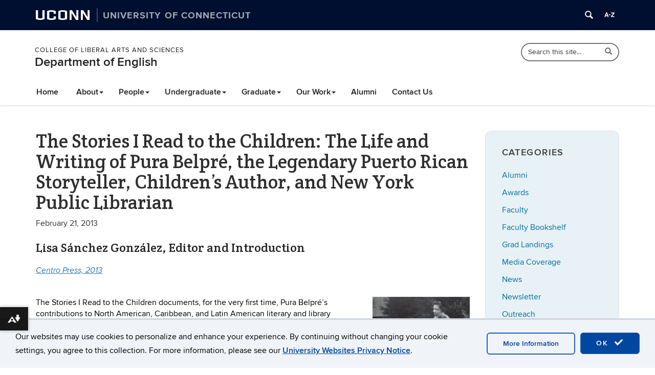

--- FILE ---
content_type: text/html; charset=UTF-8
request_url: https://english.uconn.edu/2013/02/21/the-stories-i-read-to-the-children-the-life-and-writing-of-pura-belpre-the-legendary-puerto-rican-storyteller-childrens-author-and-new-york-public-librarian/
body_size: 22852
content:
<!DOCTYPE html>
<html lang="en-US">
<head>
<meta charset="UTF-8">
<link rel="shortcut icon" href="https://aurora.media.uconn.edu/wp-content/themes/cornerstone/favicon.ico" /> 
<meta http-equiv="X-UA-Compatible" content="IE=edge">
<meta name="viewport" content="width=device-width, initial-scale=1">
<link rel="profile" href="http://gmpg.org/xfn/11">
<link rel="pingback" href="https://english.uconn.edu/xmlrpc.php">
<title>The Stories I Read to the Children: The Life and Writing of Pura Belpré, the Legendary Puerto Rican Storyteller, Children’s Author, and New York Public Librarian | Department of English</title>
<meta name='robots' content='max-image-preview:large' />
	<style>img:is([sizes="auto" i], [sizes^="auto," i]) { contain-intrinsic-size: 3000px 1500px }</style>
	<!--[if lt IE 9]>
			<script src="https://aurora.media.uconn.edu/wp-content/themes/cornerstone/js/html5shiv/html5shiv.min.js"></script>
			<script src="https://aurora.media.uconn.edu/wp-content/themes/cornerstone/js/html5shiv/html5shiv-printshiv.min.js"></script>
			<![endif]--><link rel='dns-prefetch' href='//english.uconn.edu' />
<link rel="alternate" type="application/rss+xml" title="Department of English &raquo; Feed" href="https://english.uconn.edu/feed/" />
<link rel="alternate" type="application/rss+xml" title="Department of English &raquo; Comments Feed" href="https://english.uconn.edu/comments/feed/" />
<script type="text/javascript">
/* <![CDATA[ */
window._wpemojiSettings = {"baseUrl":"https:\/\/s.w.org\/images\/core\/emoji\/16.0.1\/72x72\/","ext":".png","svgUrl":"https:\/\/s.w.org\/images\/core\/emoji\/16.0.1\/svg\/","svgExt":".svg","source":{"concatemoji":"https:\/\/english.uconn.edu\/wp-includes\/js\/wp-emoji-release.min.js?ver=6.8.3"}};
/*! This file is auto-generated */
!function(s,n){var o,i,e;function c(e){try{var t={supportTests:e,timestamp:(new Date).valueOf()};sessionStorage.setItem(o,JSON.stringify(t))}catch(e){}}function p(e,t,n){e.clearRect(0,0,e.canvas.width,e.canvas.height),e.fillText(t,0,0);var t=new Uint32Array(e.getImageData(0,0,e.canvas.width,e.canvas.height).data),a=(e.clearRect(0,0,e.canvas.width,e.canvas.height),e.fillText(n,0,0),new Uint32Array(e.getImageData(0,0,e.canvas.width,e.canvas.height).data));return t.every(function(e,t){return e===a[t]})}function u(e,t){e.clearRect(0,0,e.canvas.width,e.canvas.height),e.fillText(t,0,0);for(var n=e.getImageData(16,16,1,1),a=0;a<n.data.length;a++)if(0!==n.data[a])return!1;return!0}function f(e,t,n,a){switch(t){case"flag":return n(e,"\ud83c\udff3\ufe0f\u200d\u26a7\ufe0f","\ud83c\udff3\ufe0f\u200b\u26a7\ufe0f")?!1:!n(e,"\ud83c\udde8\ud83c\uddf6","\ud83c\udde8\u200b\ud83c\uddf6")&&!n(e,"\ud83c\udff4\udb40\udc67\udb40\udc62\udb40\udc65\udb40\udc6e\udb40\udc67\udb40\udc7f","\ud83c\udff4\u200b\udb40\udc67\u200b\udb40\udc62\u200b\udb40\udc65\u200b\udb40\udc6e\u200b\udb40\udc67\u200b\udb40\udc7f");case"emoji":return!a(e,"\ud83e\udedf")}return!1}function g(e,t,n,a){var r="undefined"!=typeof WorkerGlobalScope&&self instanceof WorkerGlobalScope?new OffscreenCanvas(300,150):s.createElement("canvas"),o=r.getContext("2d",{willReadFrequently:!0}),i=(o.textBaseline="top",o.font="600 32px Arial",{});return e.forEach(function(e){i[e]=t(o,e,n,a)}),i}function t(e){var t=s.createElement("script");t.src=e,t.defer=!0,s.head.appendChild(t)}"undefined"!=typeof Promise&&(o="wpEmojiSettingsSupports",i=["flag","emoji"],n.supports={everything:!0,everythingExceptFlag:!0},e=new Promise(function(e){s.addEventListener("DOMContentLoaded",e,{once:!0})}),new Promise(function(t){var n=function(){try{var e=JSON.parse(sessionStorage.getItem(o));if("object"==typeof e&&"number"==typeof e.timestamp&&(new Date).valueOf()<e.timestamp+604800&&"object"==typeof e.supportTests)return e.supportTests}catch(e){}return null}();if(!n){if("undefined"!=typeof Worker&&"undefined"!=typeof OffscreenCanvas&&"undefined"!=typeof URL&&URL.createObjectURL&&"undefined"!=typeof Blob)try{var e="postMessage("+g.toString()+"("+[JSON.stringify(i),f.toString(),p.toString(),u.toString()].join(",")+"));",a=new Blob([e],{type:"text/javascript"}),r=new Worker(URL.createObjectURL(a),{name:"wpTestEmojiSupports"});return void(r.onmessage=function(e){c(n=e.data),r.terminate(),t(n)})}catch(e){}c(n=g(i,f,p,u))}t(n)}).then(function(e){for(var t in e)n.supports[t]=e[t],n.supports.everything=n.supports.everything&&n.supports[t],"flag"!==t&&(n.supports.everythingExceptFlag=n.supports.everythingExceptFlag&&n.supports[t]);n.supports.everythingExceptFlag=n.supports.everythingExceptFlag&&!n.supports.flag,n.DOMReady=!1,n.readyCallback=function(){n.DOMReady=!0}}).then(function(){return e}).then(function(){var e;n.supports.everything||(n.readyCallback(),(e=n.source||{}).concatemoji?t(e.concatemoji):e.wpemoji&&e.twemoji&&(t(e.twemoji),t(e.wpemoji)))}))}((window,document),window._wpemojiSettings);
/* ]]> */
</script>
<link rel='stylesheet' id='papercite_css-css' href='https://aurora.media.uconn.edu/wp-content/plugins/papercite/papercite.css?ver=6.8.3' type='text/css' media='all' />
<link rel='stylesheet' id='rcpt_style-css' href='https://aurora.media.uconn.edu/wp-content/plugins/recent_custom_post_type/media/style.css?ver=6.8.3' type='text/css' media='all' />
<link rel='stylesheet' id='sbi_styles-css' href='https://aurora.media.uconn.edu/wp-content/plugins/instagram-feed-pro/css/sbi-styles.min.css?ver=6.8.1' type='text/css' media='all' />
<style id='wp-emoji-styles-inline-css' type='text/css'>

	img.wp-smiley, img.emoji {
		display: inline !important;
		border: none !important;
		box-shadow: none !important;
		height: 1em !important;
		width: 1em !important;
		margin: 0 0.07em !important;
		vertical-align: -0.1em !important;
		background: none !important;
		padding: 0 !important;
	}
</style>
<link rel='stylesheet' id='wp-block-library-css' href='https://aurora.media.uconn.edu/wp-includes/css/dist/block-library/style.min.css' type='text/css' media='all' />
<style id='classic-theme-styles-inline-css' type='text/css'>
/*! This file is auto-generated */
.wp-block-button__link{color:#fff;background-color:#32373c;border-radius:9999px;box-shadow:none;text-decoration:none;padding:calc(.667em + 2px) calc(1.333em + 2px);font-size:1.125em}.wp-block-file__button{background:#32373c;color:#fff;text-decoration:none}
</style>
<style id='co-authors-plus-coauthors-style-inline-css' type='text/css'>
.wp-block-co-authors-plus-coauthors.is-layout-flow [class*=wp-block-co-authors-plus]{display:inline}

</style>
<style id='co-authors-plus-avatar-style-inline-css' type='text/css'>
.wp-block-co-authors-plus-avatar :where(img){height:auto;max-width:100%;vertical-align:bottom}.wp-block-co-authors-plus-coauthors.is-layout-flow .wp-block-co-authors-plus-avatar :where(img){vertical-align:middle}.wp-block-co-authors-plus-avatar:is(.alignleft,.alignright){display:table}.wp-block-co-authors-plus-avatar.aligncenter{display:table;margin-inline:auto}

</style>
<style id='co-authors-plus-image-style-inline-css' type='text/css'>
.wp-block-co-authors-plus-image{margin-bottom:0}.wp-block-co-authors-plus-image :where(img){height:auto;max-width:100%;vertical-align:bottom}.wp-block-co-authors-plus-coauthors.is-layout-flow .wp-block-co-authors-plus-image :where(img){vertical-align:middle}.wp-block-co-authors-plus-image:is(.alignfull,.alignwide) :where(img){width:100%}.wp-block-co-authors-plus-image:is(.alignleft,.alignright){display:table}.wp-block-co-authors-plus-image.aligncenter{display:table;margin-inline:auto}

</style>
<link rel='stylesheet' id='awsm-ead-public-css' href='https://aurora.media.uconn.edu/wp-content/plugins/embed-any-document/css/embed-public.min.css?ver=2.7.8' type='text/css' media='all' />
<style id='uctoday-plugin-inline-css' type='text/css'>
.uctoday-plugin-container{container-type:inline-size;container-name:uctoday-plugin-container}.uctoday-plugin-container ul{list-style-type:none;margin:0;padding:0}.uctoday-plugin{display:grid;font-size:initial;grid-gap:1em;grid-template-rows:auto}.uctoday-plugin.uctoday-plugin-cols-2{grid-template-columns:repeat(auto-fit, minmax(calc(50% - 1.5rem), 1fr))}.uctoday-plugin.uctoday-plugin-cols-3{grid-template-columns:repeat(auto-fit, minmax(calc(33.3333333333% - 1.5rem), 1fr))}.uctoday-plugin.uctoday-plugin-cols-4{grid-template-columns:repeat(auto-fit, minmax(calc(25% - 1.5rem), 1fr))}@container uctoday-plugin-container (width < 600px){.uctoday-plugin{display:unset}}.uctoday-pictures{margin:0;padding:0}.uctoday-no-pictures+.uctoday-no-pictures{padding-top:.5em}.uctoday-img-container{width:100%;padding-bottom:66.66%;position:relative}.uctoday-plugin .uctoday-img-container a{display:block;height:100%;width:100%;position:initial}.uctoday-img-container .uctoday-cell-image{height:100%;width:100%;position:absolute;top:0;bottom:0;left:0;right:0}.uctoday-title-container{font-weight:700;font-size:.9em;margin:1em 0}.uctoday-list-item .uctoday-cell-title{border-bottom:0;box-shadow:0 0 0 0;color:#000;font-size:16px;font-weight:inherit;line-height:1.3em;max-width:100%}.screen-reader{position:absolute;left:-99999px}.is-style-display-with-pictures .uctoday-list-item{position:relative}.is-style-display-with-pictures .uctoday-cell-title:before{content:"";position:absolute;top:0;bottom:0;left:0;right:0}.uctoday-list-item.uctoday-no-pictures{display:block;width:auto}@media screen and (max-width: 992px){div[class*=uctoday-plugin-cols]{grid-template-columns:repeat(auto-fit, minmax(200px, 1fr))}}.uctoday-plugin-cards{gap:1rem;grid-template-columns:repeat(auto-fit, minmax(300px, 1fr))}.uctoday-story-card-wrapper{display:flex;flex-direction:column;height:100%}.uctoday-story-card-wrapper time{color:#000;display:block;margin-block-end:1rem}.uctoday-story-card-wrapper .uctoday-image-container{display:flex;height:14.5rem;margin-block:1rem;position:relative}.uctoday-story-card-wrapper .uctoday-image-container:before{content:"";position:absolute;top:0;bottom:0;left:0;right:0;background-color:#013ecd;border-radius:15px;opacity:50%;transition:opacity .15s ease-in;will-change:opacity}.uctoday-story-card-wrapper .uctoday-story-category{font-family:Roboto,sans-serif;font-size:1.25rem;font-weight:500;margin-block-end:0;text-transform:uppercase}.uctoday-story-card-wrapper img.uctoday-story-image{border-radius:15px;display:block;object-fit:cover;width:100%}.uctoday-story-card-wrapper .uctoday-story-link{display:flex;box-shadow:10px 11px 17px rgba(0,0,0,.25);color:#013ecd;flex-direction:column;height:100%;padding:1.5rem;text-decoration:none;transition:box-shadow .15s ease-in;will-change:box-shadow}.uctoday-story-card-wrapper .uctoday-story-link:hover,.uctoday-story-card-wrapper .uctoday-story-link:focus{box-shadow:2px 2px 8px rgba(0,0,0,.25);transition:box-shadow .15s ease-in;will-change:box-shadow}.uctoday-story-card-wrapper .uctoday-story-link:hover .uctoday-image-container:before,.uctoday-story-card-wrapper .uctoday-story-link:focus .uctoday-image-container:before{opacity:0%;transition:opacity .15s ease-in;will-change:opacity}.uctoday-story-card-wrapper .uctoday-story-link:hover .read-more-text,.uctoday-story-card-wrapper .uctoday-story-link:focus .read-more-text{font-weight:700;transition:font-weight .15s ease-in;will-change:font-weight}.uctoday-story-card-wrapper .uctoday-story-link:hover .read-more-text svg,.uctoday-story-card-wrapper .uctoday-story-link:focus .read-more-text svg{transform:rotate(45deg);transition:transform .15s ease-in;will-change:transform}.uctoday-story-card-wrapper .uctoday-story-info-container{display:flex;flex-direction:column;flex-grow:1}.uctoday-story-card-wrapper .uctoday-title-container{flex-grow:1}.uctoday-story-card-wrapper .uctoday-story-title{color:#000;font-family:Roboto,sans-serif;font-size:1.75rem;font-weight:700;line-height:1.4;margin-block-start:0}.uctoday-story-card-wrapper .read-more-text{align-items:center;display:flex;font-family:Roboto,sans-serif;font-size:1.25rem;font-weight:400;gap:1rem;transition:font-weight .15s ease-in;will-change:font-weight}.uctoday-story-card-wrapper svg{height:24px;fill:#013ecd;transform:rotate(0);transition:transform .15s ease-in;will-change:transform}.uctoday-plugin.uctoday-side-by-side{display:flex;flex-wrap:wrap;column-gap:4rem;row-gap:0}.uctoday-side-by-side .uctoday-story-item-container{flex:1 1 500px;display:flex;align-items:center;gap:1rem;padding-block:2rem}.uctoday-side-by-side .uctoday-story-item-container:has(.uctoday-excerpt-container){flex-wrap:wrap}.uctoday-side-by-side .uctoday-story-item-container+.uctoday-story-item-container{border-top-color:#000;border-top-style:solid;border-top-width:1px}@media screen and (min-width: 992px){.uctoday-side-by-side .uctoday-story-item-container+.uctoday-story-item-container{border-top-color:rgba(0,0,0,0)}}.uctoday-side-by-side .uctoday-story-item-container .uctoday-image-container{max-width:200px}.uctoday-side-by-side .uctoday-story-item-container img.uctoday-story-image{aspect-ratio:9/6;display:block;width:100%}.uctoday-side-by-side .uctoday-story-item-container time{font-size:.875rem}.uctoday-side-by-side .uctoday-story-item-container .uctoday-title-container{flex:1;font-size:1.25rem}.uctoday-side-by-side .uctoday-story-item-container .uctoday-story-link{font-family:"PT Serif",serif;text-decoration:none}.uctoday-side-by-side .uctoday-story-item-container .uctoday-story-link:hover,.uctoday-side-by-side .uctoday-story-item-container .uctoday-story-link:focus{text-decoration:underline}.uctoday-side-by-side .uctoday-story-item-container .uctoday-excerpt-container{flex-grow:1}html.uct-reader-modal:not(.uct-reader-modal-close) .fl-builder-layer{position:relative}html.uct-reader-modal:not(.uct-reader-modal-close) .fl-builder-layer>*{position:relative}.wp-admin .uctoday-reader-modal{display:none}.uctoday-reader-modal{background-color:#fff;font-size:16px !important;overflow-y:scroll;position:fixed;top:0;right:0;bottom:0;left:0;z-index:999}.uctoday-reader-modal-closed{display:none}.uctoday-reader-modal .uctoday-modal-wrapper{margin:100px auto;max-width:780px;padding:1.5rem}.uctoday-reader-modal .uctoday-modal-wrapper>div+div{margin-block-start:2rem}.uctoday-reader-modal .loading-wrapper{height:100vh;width:100%;background:linear-gradient(45deg, #000e2f, #006bc5)}.uctoday-reader-modal .control-wrapper{display:flex;flex-wrap:wrap;gap:2rem}.uctoday-reader-modal .control-wrapper .nearby-posts{display:flex;gap:2rem}.uctoday-reader-modal .post-wrapper>div+div{margin-block-start:2rem}.uctoday-reader-modal .title{font-family:"Proxima Nova",sans-serif;font-size:2rem;line-height:1.3}@media screen and (min-width: 768px){.uctoday-reader-modal .title{font-size:45px}}.uctoday-reader-modal .byline{color:#666}.uctoday-reader-modal .content{font-family:Chronicle,serif;font-size:18px}.uctoday-reader-modal img{height:100%;object-fit:contain;width:100%}.uctoday-reader-modal button{align-items:center;background-color:#f0f3f7;border:1px solid rgba(0,0,0,0);border-radius:0;color:#000;display:flex;font-family:"Proxima Nova",sans-serif;font-size:16px;font-weight:normal;gap:8px;letter-spacing:unset;min-width:auto;padding:16px 32px;text-transform:none;transition:scale .2s ease-in-out}.uctoday-reader-modal button:before,.uctoday-reader-modal button:after{background-color:unset}.uctoday-reader-modal button:hover,.uctoday-reader-modal button:focus{background-color:#d0d3d7;transform:scale(0.94)}.uctoday-reader-modal button:disabled{opacity:.5}.uctoday-reader-modal button:disabled:hover,.uctoday-reader-modal button:disabled:focus{background-color:#f0f3f7;transform:scale(1)}.uctoday-reader-modal button span{color:#000;pointer-events:none}

/*# sourceMappingURL=index.css.map*/
</style>
<style id='global-styles-inline-css' type='text/css'>
:root{--wp--preset--aspect-ratio--square: 1;--wp--preset--aspect-ratio--4-3: 4/3;--wp--preset--aspect-ratio--3-4: 3/4;--wp--preset--aspect-ratio--3-2: 3/2;--wp--preset--aspect-ratio--2-3: 2/3;--wp--preset--aspect-ratio--16-9: 16/9;--wp--preset--aspect-ratio--9-16: 9/16;--wp--preset--color--black: #000000;--wp--preset--color--cyan-bluish-gray: #abb8c3;--wp--preset--color--white: #ffffff;--wp--preset--color--pale-pink: #f78da7;--wp--preset--color--vivid-red: #cf2e2e;--wp--preset--color--luminous-vivid-orange: #ff6900;--wp--preset--color--luminous-vivid-amber: #fcb900;--wp--preset--color--light-green-cyan: #7bdcb5;--wp--preset--color--vivid-green-cyan: #00d084;--wp--preset--color--pale-cyan-blue: #8ed1fc;--wp--preset--color--vivid-cyan-blue: #0693e3;--wp--preset--color--vivid-purple: #9b51e0;--wp--preset--gradient--vivid-cyan-blue-to-vivid-purple: linear-gradient(135deg,rgba(6,147,227,1) 0%,rgb(155,81,224) 100%);--wp--preset--gradient--light-green-cyan-to-vivid-green-cyan: linear-gradient(135deg,rgb(122,220,180) 0%,rgb(0,208,130) 100%);--wp--preset--gradient--luminous-vivid-amber-to-luminous-vivid-orange: linear-gradient(135deg,rgba(252,185,0,1) 0%,rgba(255,105,0,1) 100%);--wp--preset--gradient--luminous-vivid-orange-to-vivid-red: linear-gradient(135deg,rgba(255,105,0,1) 0%,rgb(207,46,46) 100%);--wp--preset--gradient--very-light-gray-to-cyan-bluish-gray: linear-gradient(135deg,rgb(238,238,238) 0%,rgb(169,184,195) 100%);--wp--preset--gradient--cool-to-warm-spectrum: linear-gradient(135deg,rgb(74,234,220) 0%,rgb(151,120,209) 20%,rgb(207,42,186) 40%,rgb(238,44,130) 60%,rgb(251,105,98) 80%,rgb(254,248,76) 100%);--wp--preset--gradient--blush-light-purple: linear-gradient(135deg,rgb(255,206,236) 0%,rgb(152,150,240) 100%);--wp--preset--gradient--blush-bordeaux: linear-gradient(135deg,rgb(254,205,165) 0%,rgb(254,45,45) 50%,rgb(107,0,62) 100%);--wp--preset--gradient--luminous-dusk: linear-gradient(135deg,rgb(255,203,112) 0%,rgb(199,81,192) 50%,rgb(65,88,208) 100%);--wp--preset--gradient--pale-ocean: linear-gradient(135deg,rgb(255,245,203) 0%,rgb(182,227,212) 50%,rgb(51,167,181) 100%);--wp--preset--gradient--electric-grass: linear-gradient(135deg,rgb(202,248,128) 0%,rgb(113,206,126) 100%);--wp--preset--gradient--midnight: linear-gradient(135deg,rgb(2,3,129) 0%,rgb(40,116,252) 100%);--wp--preset--font-size--small: 13px;--wp--preset--font-size--medium: 20px;--wp--preset--font-size--large: 36px;--wp--preset--font-size--x-large: 42px;--wp--preset--spacing--20: 0.44rem;--wp--preset--spacing--30: 0.67rem;--wp--preset--spacing--40: 1rem;--wp--preset--spacing--50: 1.5rem;--wp--preset--spacing--60: 2.25rem;--wp--preset--spacing--70: 3.38rem;--wp--preset--spacing--80: 5.06rem;--wp--preset--shadow--natural: 6px 6px 9px rgba(0, 0, 0, 0.2);--wp--preset--shadow--deep: 12px 12px 50px rgba(0, 0, 0, 0.4);--wp--preset--shadow--sharp: 6px 6px 0px rgba(0, 0, 0, 0.2);--wp--preset--shadow--outlined: 6px 6px 0px -3px rgba(255, 255, 255, 1), 6px 6px rgba(0, 0, 0, 1);--wp--preset--shadow--crisp: 6px 6px 0px rgba(0, 0, 0, 1);}:where(.is-layout-flex){gap: 0.5em;}:where(.is-layout-grid){gap: 0.5em;}body .is-layout-flex{display: flex;}.is-layout-flex{flex-wrap: wrap;align-items: center;}.is-layout-flex > :is(*, div){margin: 0;}body .is-layout-grid{display: grid;}.is-layout-grid > :is(*, div){margin: 0;}:where(.wp-block-columns.is-layout-flex){gap: 2em;}:where(.wp-block-columns.is-layout-grid){gap: 2em;}:where(.wp-block-post-template.is-layout-flex){gap: 1.25em;}:where(.wp-block-post-template.is-layout-grid){gap: 1.25em;}.has-black-color{color: var(--wp--preset--color--black) !important;}.has-cyan-bluish-gray-color{color: var(--wp--preset--color--cyan-bluish-gray) !important;}.has-white-color{color: var(--wp--preset--color--white) !important;}.has-pale-pink-color{color: var(--wp--preset--color--pale-pink) !important;}.has-vivid-red-color{color: var(--wp--preset--color--vivid-red) !important;}.has-luminous-vivid-orange-color{color: var(--wp--preset--color--luminous-vivid-orange) !important;}.has-luminous-vivid-amber-color{color: var(--wp--preset--color--luminous-vivid-amber) !important;}.has-light-green-cyan-color{color: var(--wp--preset--color--light-green-cyan) !important;}.has-vivid-green-cyan-color{color: var(--wp--preset--color--vivid-green-cyan) !important;}.has-pale-cyan-blue-color{color: var(--wp--preset--color--pale-cyan-blue) !important;}.has-vivid-cyan-blue-color{color: var(--wp--preset--color--vivid-cyan-blue) !important;}.has-vivid-purple-color{color: var(--wp--preset--color--vivid-purple) !important;}.has-black-background-color{background-color: var(--wp--preset--color--black) !important;}.has-cyan-bluish-gray-background-color{background-color: var(--wp--preset--color--cyan-bluish-gray) !important;}.has-white-background-color{background-color: var(--wp--preset--color--white) !important;}.has-pale-pink-background-color{background-color: var(--wp--preset--color--pale-pink) !important;}.has-vivid-red-background-color{background-color: var(--wp--preset--color--vivid-red) !important;}.has-luminous-vivid-orange-background-color{background-color: var(--wp--preset--color--luminous-vivid-orange) !important;}.has-luminous-vivid-amber-background-color{background-color: var(--wp--preset--color--luminous-vivid-amber) !important;}.has-light-green-cyan-background-color{background-color: var(--wp--preset--color--light-green-cyan) !important;}.has-vivid-green-cyan-background-color{background-color: var(--wp--preset--color--vivid-green-cyan) !important;}.has-pale-cyan-blue-background-color{background-color: var(--wp--preset--color--pale-cyan-blue) !important;}.has-vivid-cyan-blue-background-color{background-color: var(--wp--preset--color--vivid-cyan-blue) !important;}.has-vivid-purple-background-color{background-color: var(--wp--preset--color--vivid-purple) !important;}.has-black-border-color{border-color: var(--wp--preset--color--black) !important;}.has-cyan-bluish-gray-border-color{border-color: var(--wp--preset--color--cyan-bluish-gray) !important;}.has-white-border-color{border-color: var(--wp--preset--color--white) !important;}.has-pale-pink-border-color{border-color: var(--wp--preset--color--pale-pink) !important;}.has-vivid-red-border-color{border-color: var(--wp--preset--color--vivid-red) !important;}.has-luminous-vivid-orange-border-color{border-color: var(--wp--preset--color--luminous-vivid-orange) !important;}.has-luminous-vivid-amber-border-color{border-color: var(--wp--preset--color--luminous-vivid-amber) !important;}.has-light-green-cyan-border-color{border-color: var(--wp--preset--color--light-green-cyan) !important;}.has-vivid-green-cyan-border-color{border-color: var(--wp--preset--color--vivid-green-cyan) !important;}.has-pale-cyan-blue-border-color{border-color: var(--wp--preset--color--pale-cyan-blue) !important;}.has-vivid-cyan-blue-border-color{border-color: var(--wp--preset--color--vivid-cyan-blue) !important;}.has-vivid-purple-border-color{border-color: var(--wp--preset--color--vivid-purple) !important;}.has-vivid-cyan-blue-to-vivid-purple-gradient-background{background: var(--wp--preset--gradient--vivid-cyan-blue-to-vivid-purple) !important;}.has-light-green-cyan-to-vivid-green-cyan-gradient-background{background: var(--wp--preset--gradient--light-green-cyan-to-vivid-green-cyan) !important;}.has-luminous-vivid-amber-to-luminous-vivid-orange-gradient-background{background: var(--wp--preset--gradient--luminous-vivid-amber-to-luminous-vivid-orange) !important;}.has-luminous-vivid-orange-to-vivid-red-gradient-background{background: var(--wp--preset--gradient--luminous-vivid-orange-to-vivid-red) !important;}.has-very-light-gray-to-cyan-bluish-gray-gradient-background{background: var(--wp--preset--gradient--very-light-gray-to-cyan-bluish-gray) !important;}.has-cool-to-warm-spectrum-gradient-background{background: var(--wp--preset--gradient--cool-to-warm-spectrum) !important;}.has-blush-light-purple-gradient-background{background: var(--wp--preset--gradient--blush-light-purple) !important;}.has-blush-bordeaux-gradient-background{background: var(--wp--preset--gradient--blush-bordeaux) !important;}.has-luminous-dusk-gradient-background{background: var(--wp--preset--gradient--luminous-dusk) !important;}.has-pale-ocean-gradient-background{background: var(--wp--preset--gradient--pale-ocean) !important;}.has-electric-grass-gradient-background{background: var(--wp--preset--gradient--electric-grass) !important;}.has-midnight-gradient-background{background: var(--wp--preset--gradient--midnight) !important;}.has-small-font-size{font-size: var(--wp--preset--font-size--small) !important;}.has-medium-font-size{font-size: var(--wp--preset--font-size--medium) !important;}.has-large-font-size{font-size: var(--wp--preset--font-size--large) !important;}.has-x-large-font-size{font-size: var(--wp--preset--font-size--x-large) !important;}
:where(.wp-block-post-template.is-layout-flex){gap: 1.25em;}:where(.wp-block-post-template.is-layout-grid){gap: 1.25em;}
:where(.wp-block-columns.is-layout-flex){gap: 2em;}:where(.wp-block-columns.is-layout-grid){gap: 2em;}
:root :where(.wp-block-pullquote){font-size: 1.5em;line-height: 1.6;}
</style>
<link rel='stylesheet' id='ctf_styles-css' href='https://aurora.media.uconn.edu/wp-content/plugins/custom-twitter-feeds-pro/css/ctf-styles.min.css?ver=2.5.1' type='text/css' media='all' />
<link rel='stylesheet' id='siteorigin-panels-front-css' href='https://aurora.media.uconn.edu/wp-content/plugins/siteorigin-panels/css/front-flex.min.css?ver=2.33.3' type='text/css' media='all' />
<link rel='stylesheet' id='table-sorter-custom-css-css' href='https://aurora.media.uconn.edu/wp-content/plugins/table-sorter/wp-style.css?ver=6.8.3' type='text/css' media='all' />
<link rel='stylesheet' id='uc-admin-theme-css-css' href='https://aurora.media.uconn.edu/wp-content/plugins/uc-admin-themes/wp-admin.css?ver=6.8.3' type='text/css' media='all' />
<link rel='stylesheet' id='site-only-style-css' href='https://aurora.media.uconn.edu/wp-content/plugins/uc-admin-themes/css/wp-site-only.css?ver=6.8.3' type='text/css' media='all' />
<link rel='stylesheet' id='ucomm-events-v2-css' href='https://aurora.media.uconn.edu/wp-content/plugins/ucomm-events-calendar/build/main.css?ver=6.8.3' type='text/css' media='all' />
<link rel='stylesheet' id='ucomm-banner-css-2-css' href='https://aurora.media.uconn.edu/wp-content/plugins/uconn-banner/uconn_banner/banner.css?ver=6.8.3' type='text/css' media='all' />
<link rel='stylesheet' id='fetched-uctoday-theme-vars-css' href='https://aurora.media.uconn.edu/wp-content/plugins/uconn-today-plugin/build/uconn-today-theme-vars.css' type='text/css' media='all' />
<link rel='stylesheet' id='cff-css' href='https://aurora.media.uconn.edu/wp-content/plugins/custom-facebook-feed-pro/assets/css/cff-style.min.css?ver=4.7.4' type='text/css' media='all' />
<link rel='stylesheet' id='cs-glyph-css' href='https://aurora.media.uconn.edu/wp-content/global/glyphicons_pro/glyphicons/web/html_css/css/glyphicons.css?ver=6.8.3' type='text/css' media='all' />
<link rel='stylesheet' id='cs-glyph-filetypes-css' href='https://aurora.media.uconn.edu/wp-content/global/glyphicons_pro/glyphicons-filetypes/web/html_css/css/glyphicons-filetypes.css?ver=6.8.3' type='text/css' media='all' />
<link rel='stylesheet' id='cs-glyph-halflings-css' href='https://aurora.media.uconn.edu/wp-content/global/glyphicons_pro/glyphicons-halflings/web/html_css/css/glyphicons-halflings.css?ver=6.8.3' type='text/css' media='all' />
<link rel='stylesheet' id='cs-glyph-social-css' href='https://aurora.media.uconn.edu/wp-content/global/glyphicons_pro/glyphicons-social/web/html_css/css/glyphicons-social.css?ver=6.8.3' type='text/css' media='all' />
<link rel='stylesheet' id='cs-style-css' href='https://aurora.media.uconn.edu/wp-content/themes/sherman/style.css?ver=6.8.3' type='text/css' media='all' />
<link rel='stylesheet' id='cs-print-css' href='https://aurora.media.uconn.edu/wp-content/themes/cornerstone/css/print.css?ver=6.8.3' type='text/css' media='print' />
<link rel='stylesheet' id='simple-social-icons-font-css' href='https://aurora.media.uconn.edu/wp-content/plugins/simple-social-icons/css/style.css?ver=3.0.2' type='text/css' media='all' />
<link rel='stylesheet' id='uconn-daily-digest-widget-widget-styles-css' href='https://aurora.media.uconn.edu/wp-content/plugins/uc-dailydigest-widget/css/widget.css?ver=6.8.3' type='text/css' media='all' />
<link rel='stylesheet' id='sherman-grey-css' href='https://aurora.media.uconn.edu/wp-content/themes/sherman/css/sherman-grey.css?ver=6.8.3' type='text/css' media='all' />
<link rel='stylesheet' id='uc-courses-style-css' href='https://aurora.media.uconn.edu/wp-content/plugins/uc-courses/css/uc-courses.css?ver=1.1.18' type='text/css' media='all' />
<link rel='stylesheet' id='uc-page-menus-style-css' href='https://aurora.media.uconn.edu/wp-content/plugins/uc-page-menus/uc-page-menus.css?ver=1.0' type='text/css' media='all' />
<link rel='stylesheet' id='grandchild-style-css' href='https://aurora.media.uconn.edu/wp-content/plugins/clas2020/grandchild-styles.css?ver=1.0' type='text/css' media='all' />
<script type="text/javascript" src="https://aurora.media.uconn.edu/wp-includes/js/jquery/jquery.min.js" id="jquery-core-js"></script>
<script type="text/javascript" src="https://aurora.media.uconn.edu/wp-includes/js/jquery/jquery-migrate.min.js" id="jquery-migrate-js"></script>
<script type="text/javascript" src="https://aurora.media.uconn.edu/wp-content/plugins/papercite/js/papercite.js?ver=6.8.3" id="papercite-js"></script>
<script type="text/javascript" src="https://aurora.media.uconn.edu/wp-includes/js/tinymce/tinymce.min.js" id="wp-tinymce-root-js"></script>
<script type="text/javascript" src="https://aurora.media.uconn.edu/wp-includes/js/tinymce/plugins/compat3x/plugin.min.js" id="wp-tinymce-js"></script>
<script type="text/javascript" src="https://aurora.media.uconn.edu/wp-content/plugins/table-sorter/jquery.tablesorter.min.js?ver=6.8.3" id="table-sorter-js"></script>
<script type="text/javascript" src="https://aurora.media.uconn.edu/wp-content/plugins/table-sorter/jquery.metadata.js?ver=2.2" id="table-sorter-metadata-js"></script>
<script type="text/javascript" src="https://aurora.media.uconn.edu/wp-content/plugins/table-sorter/wp-script.js?ver=2.2" id="table-sorter-custom-js-js"></script>
<script type="text/javascript" src="https://aurora.media.uconn.edu/wp-content/plugins/uc-admin-themes/wp-admin.js?ver=1.2.14" id="uc-admin-theme-js-js"></script>
<script type="text/javascript" src="https://aurora.media.uconn.edu/wp-content/plugins/uc-misc/uc_misc.js?ver=1.2.17" id="uc_misc.js-js"></script>
<script type="text/javascript" src="https://aurora.media.uconn.edu/wp-content/plugins/uc-people/js/uc-people-filtering.js?ver=6.8.3" id="uc-people-filtering-js"></script>
<script type="text/javascript" src="https://aurora.media.uconn.edu/wp-content/global/bootstrap-3.3.4/javascripts/bootstrap.min.js?ver=6.8.3" id="cs-bootstrap-js-js"></script>
<script type="text/javascript" src="https://aurora.media.uconn.edu/wp-content/themes/cornerstone/js/cs-modernizr.js?ver=6.8.3" id="cs-modernizr-js"></script>
<script type="text/javascript" id="cs-js-extra">
/* <![CDATA[ */
var ajax_object = {"ajax_url":"https:\/\/english.uconn.edu\/wp-admin\/admin-ajax.php"};
/* ]]> */
</script>
<script type="text/javascript" src="https://aurora.media.uconn.edu/wp-content/themes/cornerstone/js/cs.js?ver=6.8.3" id="cs-js"></script>
<script type="text/javascript" src="https://aurora.media.uconn.edu/wp-content/themes/cornerstone/js/header-widgets.js?ver=6.8.3" id="cs-header-widgets-js"></script>
<script type="text/javascript" src="https://aurora.media.uconn.edu/wp-content/themes/cornerstone/js/accordion.js?ver=6.8.3" id="cs-accordion-js-js"></script>
<script type="text/javascript" src="https://aurora.media.uconn.edu/wp-content/themes/cornerstone/js/stickynav.js?ver=6.8.3" id="stickynav-js"></script>
<script type="text/javascript" src="https://aurora.media.uconn.edu/wp-content/themes/sherman/javascripts/min/sherman.min.js?ver=6.8.3" id="sherman-js-js"></script>
<script type="text/javascript" src="https://aurora.media.uconn.edu/wp-content/plugins/uc-courses/js/uc-courses.js?ver=1.1.18" id="uc-courses.js-js"></script>
<script type="text/javascript" src="https://aurora.media.uconn.edu/wp-content/plugins/clas2020/grandchild-scripts.js?ver=1.0" id="grandchild-script-js"></script>
<link rel="EditURI" type="application/rsd+xml" title="RSD" href="https://english.uconn.edu/xmlrpc.php?rsd" />
<meta name="generator" content="WordPress 6.8.3" />
<link rel='shortlink' href='https://english.uconn.edu/?p=1389' />
<link rel="alternate" title="oEmbed (JSON)" type="application/json+oembed" href="https://english.uconn.edu/wp-json/oembed/1.0/embed?url=https%3A%2F%2Fenglish.uconn.edu%2F2013%2F02%2F21%2Fthe-stories-i-read-to-the-children-the-life-and-writing-of-pura-belpre-the-legendary-puerto-rican-storyteller-childrens-author-and-new-york-public-librarian%2F" />
<link rel="alternate" title="oEmbed (XML)" type="text/xml+oembed" href="https://english.uconn.edu/wp-json/oembed/1.0/embed?url=https%3A%2F%2Fenglish.uconn.edu%2F2013%2F02%2F21%2Fthe-stories-i-read-to-the-children-the-life-and-writing-of-pura-belpre-the-legendary-puerto-rican-storyteller-childrens-author-and-new-york-public-librarian%2F&#038;format=xml" />
<!-- Custom Facebook Feed JS vars -->
<script type="text/javascript">
var cffsiteurl = "https://english.uconn.edu/wp-content/plugins";
var cffajaxurl = "https://english.uconn.edu/wp-admin/admin-ajax.php";


var cfflinkhashtags = "false";
</script>

<style type='text/css'>
.ally-af-launch-container.ally-af-style-flag_small, .ally-af-launch-container.ally-af-style-flag_large {
    position: fixed;
    right: auto !important;
    left: 0;
}
.ally-af-launch-container.ally-af-style-flag_small > button, .ally-af-launch-container.ally-af-style-flag_large > button {
   border-right:1px solid white !important;
  border-left:none !important;
}
    </style>

<!-- UC js plugin -->
<script type='text/javascript'>

</script>

<!-- Simple Custom CSS -->
<style type='text/css'>
/* -- Added to future update --*/
.uctoday-plugin .uctoday-cell-title .glyphicon {
font-size:14px!important;
margin-left:6px!important
}

.home .metaslider .caption-wrap .caption {
font-family:"proxima nova",sans-serif;
font-weight:500;
font-size:45px;
line-height:1.25em
}

#page-sidebar .widget a {
color:#00719E!important
}

.home .metaslider .caption-wrap {
background:#000!important;
background:-moz-linear-gradient(90deg,#000000c5 0%,#0000 56%,#0000 100%)!important;
background:-webkit-linear-gradient(90deg,#000000c5 0%,#0000 56%,#0000 100%)!important;
background:linear-gradient(90deg,#000000c5 0%,#0000 56%,#0000 100%)!important;
filter:progid:DXImageTransform.Microsoft.gradient(startColorstr="#000000",endColorstr="#000000",GradientType=1)!important
}

.home .metaslider .caption-wrap.slider-text-right {
background:#000!important;
background:-moz-linear-gradient(270deg,#000000c5 0%,#0000 56%,#0000 100%)!important;
background:-webkit-linear-gradient(270deg,#000000c5 0%,#0000 56%,#0000 100%)!important;
background:linear-gradient(270deg,#000000c5 0%,#0000 56%,#0000 100%)!important;
filter:progid:DXImageTransform.Microsoft.gradient(startColorstr="#000000",endColorstr="#000000",GradientType=1)!important
}

@media (max-width:767px) {
.home .metaslider .caption-wrap {
background:#007cad!important
}

.home .metaslider .caption-wrap .caption {
padding-left:15px!important;
font-size:28px
}
}

.flexslider .flex-control-nav {
height:50px
}

.uctoday-plugin .uctoday-cell-title {
display:inline-block;
margin-bottom:12px
}

body,.dropdown-menu {
font-size:16px
}

/* -- END - Added to future update --*/
.by-the-numbers span {
font-size:5vw;
font-weight:700
}

@media (max-width:1200px) {
.by-the-numbers span {
font-size:6vw
}
}

@media (max-width:767px) {
.by-the-numbers span {
font-size:80px
}
}

@media (min-width:1720px) {
.by-the-numbers span {
font-size:86px
}
}

#page #content .widget .btn.btn-info {
background-size:227%
}

#page #content .entry-content .panel-layout .panel-grid .panel-grid-cell .widget.widget_metaslider_widget .metaslider .caption-wrap {
position:initial
}

/* Correcting color of hover on home page hover in by the numbers section */
#page #content .by-the-numbers .widget .btn.btn-info:hover,#page #content .by-the-numbers .widget .btn.btn-info:active,#page #content .by-the-numbers .widget .btn.btn-info:focus {
color:#fff!important
}

/* heading fonts and sizing */
.page-template-default #content #primary #main h1.entry-title {
font-size:40px
}

h1 {
font-size:32pt
}

h5 {
font-size:14pt;
margin-top:.95em;
font-style:italic
}

/* Make accordion grid collapse to 100% instead of 50% on mobile */
@media (max-width:780px) {
#page #content .entry-content .accordion-grid .widget_siteorigin-panels-builder .accordion .panel-grid-cell-target {
width:100%;
margin-bottom:15px
}

#page #content .entry-content .accordion-grid .widget_siteorigin-panels-builder .accordion .panel-grid {
margin-bottom:0
}
}

/* Accordion spacing when in separate rows */
.accordion.panel-group {
margin-bottom:6px
}

/* More space between sections in forms */
.gform_wrapper .gform_body h2.gsection_title {
margin-top:70px!important
}

.glyphicon-new-window+.glyphicon-new-window,.flag+.flag,.flag+.glyphicon-new-window+.flag,.flag+.glyphicon-new-window+.flag+.glyphicon-new-window {
display:none
}

#uc-footer-links .glyphicon {
display:none
}

#uconn-banner.alternative #button-container .popup-container {
top:45px
}

@media (min-width:1200px) {
#uconn-banner .row-container {
padding-left:30px
}
}

#uc-header {
border-bottom:none
}

.page-template-page-blog .entry-header h1 {
font-size:32px
}

/* Banner alignment fix */
#uconn-banner .row-container {
padding-right:1.9em!important;
padding-left:1.9em!important
}

@media(max-width:800px) {
#uconn-banner .row-container {
padding-left:1em!important;
padding-right:.3em!important
}

.hide-me {
display:none!important
}
}

/* ===================== Start Post Loop Template Code ===================== */
.widget_siteorigin-panels-postloop .read_more {
display:none
}

.widget_siteorigin-panels-postloop .content-template-date {
display:none
}

/* ===================== End Post Loop Template Code ===================== */
</style>
					<!-- Google Analytics tracking code output by Beehive Analytics Pro -->
						<script async src="https://www.googletagmanager.com/gtag/js?id=G-TDFD64SZGL&l=beehiveDataLayer"></script>
		<script>
						window.beehiveDataLayer = window.beehiveDataLayer || [];
			function beehive_ga() {beehiveDataLayer.push(arguments);}
			beehive_ga('js', new Date())
						beehive_ga('config', 'G-TDFD64SZGL', {
				'anonymize_ip': false,
				'allow_google_signals': false,
			})
						beehive_ga('config', 'G-EETPXDJ1BX', {
				'anonymize_ip': false,
				'allow_google_signals': false,
			})
					</script>
		<!-- SEO meta tags powered by SmartCrawl https://wpmudev.com/project/smartcrawl-wordpress-seo/ -->
<link rel="canonical" href="https://english.uconn.edu/2013/02/21/the-stories-i-read-to-the-children-the-life-and-writing-of-pura-belpre-the-legendary-puerto-rican-storyteller-childrens-author-and-new-york-public-librarian/" />
<meta name="description" content="Centro Press, 2013" />
<script type="application/ld+json">{"@context":"https:\/\/schema.org","@graph":[{"@type":"Organization","@id":"https:\/\/english.uconn.edu\/#schema-publishing-organization","url":"https:\/\/english.uconn.edu","name":"Department of English"},{"@type":"WebSite","@id":"https:\/\/english.uconn.edu\/#schema-website","url":"https:\/\/english.uconn.edu","name":"UC Template 2014","encoding":"UTF-8","potentialAction":{"@type":"SearchAction","target":"https:\/\/english.uconn.edu\/search\/{search_term_string}\/","query-input":"required name=search_term_string"}},{"@type":"BreadcrumbList","@id":"https:\/\/english.uconn.edu\/2013\/02\/21\/the-stories-i-read-to-the-children-the-life-and-writing-of-pura-belpre-the-legendary-puerto-rican-storyteller-childrens-author-and-new-york-public-librarian?page&year=2013&monthnum=02&day=21&name=the-stories-i-read-to-the-children-the-life-and-writing-of-pura-belpre-the-legendary-puerto-rican-storyteller-childrens-author-and-new-york-public-librarian\/#breadcrumb","itemListElement":[{"@type":"ListItem","position":1,"name":"Home","item":"https:\/\/english.uconn.edu"},{"@type":"ListItem","position":2,"name":"Faculty Bookshelf","item":"https:\/\/english.uconn.edu\/category\/faculty-bookshelf\/"},{"@type":"ListItem","position":3,"name":"The Stories I Read to the Children: The Life and Writing of Pura Belpr\u00e9, the Legendary Puerto Rican Storyteller, Children\u2019s Author, and New York Public Librarian"}]},{"@type":"Person","@id":"https:\/\/english.uconn.edu\/author\/#schema-author","url":"https:\/\/english.uconn.edu\/author\/"},{"@type":"WebPage","@id":"https:\/\/english.uconn.edu\/2013\/02\/21\/the-stories-i-read-to-the-children-the-life-and-writing-of-pura-belpre-the-legendary-puerto-rican-storyteller-childrens-author-and-new-york-public-librarian\/#schema-webpage","isPartOf":{"@id":"https:\/\/english.uconn.edu\/#schema-website"},"publisher":{"@id":"https:\/\/english.uconn.edu\/#schema-publishing-organization"},"url":"https:\/\/english.uconn.edu\/2013\/02\/21\/the-stories-i-read-to-the-children-the-life-and-writing-of-pura-belpre-the-legendary-puerto-rican-storyteller-childrens-author-and-new-york-public-librarian\/"},{"@type":"Article","mainEntityOfPage":{"@id":"https:\/\/english.uconn.edu\/2013\/02\/21\/the-stories-i-read-to-the-children-the-life-and-writing-of-pura-belpre-the-legendary-puerto-rican-storyteller-childrens-author-and-new-york-public-librarian\/#schema-webpage"},"author":{"@id":"https:\/\/english.uconn.edu\/author\/#schema-author"},"publisher":{"@id":"https:\/\/english.uconn.edu\/#schema-publishing-organization"},"dateModified":"2021-10-14T17:52:27","datePublished":"2013-02-21T12:00:08","headline":"The Stories I Read to the Children: The Life and Writing of Pura Belpr\u00e9, the Legendary Puerto Rican Storyteller, Children\u2019s Author, and New York Public Librarian | Department of English","description":"Centro Press, 2013","name":"The Stories I Read to the Children: The Life and Writing of Pura Belpr\u00e9, the Legendary Puerto Rican Storyteller, Children\u2019s Author, and New York Public Librarian","image":{"@type":"ImageObject","@id":"https:\/\/english.uconn.edu\/2013\/02\/21\/the-stories-i-read-to-the-children-the-life-and-writing-of-pura-belpre-the-legendary-puerto-rican-storyteller-childrens-author-and-new-york-public-librarian\/#schema-article-image","url":"https:\/\/english.media.uconn.edu\/wp-content\/uploads\/sites\/3337\/2021\/08\/Publication-The-Stories-I-Read.jpg","height":600,"width":400},"thumbnailUrl":"https:\/\/english.media.uconn.edu\/wp-content\/uploads\/sites\/3337\/2021\/08\/Publication-The-Stories-I-Read.jpg"}]}</script>
<meta property="og:type" content="article" />
<meta property="og:url" content="https://english.uconn.edu/2013/02/21/the-stories-i-read-to-the-children-the-life-and-writing-of-pura-belpre-the-legendary-puerto-rican-storyteller-childrens-author-and-new-york-public-librarian/" />
<meta property="og:title" content="The Stories I Read to the Children: The Life and Writing of Pura Belpré, the Legendary Puerto Rican Storyteller, Children’s Author, and New York Public Librarian | Department of English" />
<meta property="og:description" content="Centro Press, 2013" />
<meta property="og:image" content="https://english.media.uconn.edu/wp-content/uploads/sites/3337/2021/08/Publication-The-Stories-I-Read.jpg" />
<meta property="og:image:width" content="400" />
<meta property="og:image:height" content="600" />
<meta property="article:published_time" content="2013-02-21T12:00:08" />
<meta property="article:author" content="Anonymous" />
<meta name="twitter:card" content="summary_large_image" />
<meta name="twitter:title" content="The Stories I Read to the Children: The Life and Writing of Pura Belpré, the Legendary Puerto Rican Storyteller, Children’s Author, and New York Public Librarian | Department of English" />
<meta name="twitter:description" content="Centro Press, 2013" />
<meta name="twitter:image" content="https://english.media.uconn.edu/wp-content/uploads/sites/3337/2021/08/Publication-The-Stories-I-Read.jpg" />
<!-- /SEO -->
<style type="text/css">.broken_link, a.broken_link {
	text-decoration: line-through;
}</style><style media="all" id="siteorigin-panels-layouts-head">/* Layout 1389 */ #pgc-1389-0-0 { width:100%;width:calc(100% - ( 0 * 30px ) ) } #pg-1389-0 , #pl-1389 .so-panel { margin-bottom:30px } #pgc-1389-1-0 { width:75.0029%;width:calc(75.0029% - ( 0.24997069995869 * 30px ) ) } #pgc-1389-1-1 { width:24.9971%;width:calc(24.9971% - ( 0.75002930004131 * 30px ) ) } #pl-1389 .so-panel:last-of-type { margin-bottom:0px } #pg-1389-1.panel-has-style > .panel-row-style, #pg-1389-1.panel-no-style { -webkit-align-items:flex-start;align-items:flex-start } #pgc-1389-1-0 { align-self:auto } @media (max-width:780px){ #pg-1389-0.panel-no-style, #pg-1389-0.panel-has-style > .panel-row-style, #pg-1389-0 , #pg-1389-1.panel-no-style, #pg-1389-1.panel-has-style > .panel-row-style, #pg-1389-1 { -webkit-flex-direction:column;-ms-flex-direction:column;flex-direction:column } #pg-1389-0 > .panel-grid-cell , #pg-1389-0 > .panel-row-style > .panel-grid-cell , #pg-1389-1 > .panel-grid-cell , #pg-1389-1 > .panel-row-style > .panel-grid-cell { width:100%;margin-right:0 } #pgc-1389-1-0 { margin-bottom:30px } #pl-1389 .panel-grid-cell { padding:0 } #pl-1389 .panel-grid .panel-grid-cell-empty { display:none } #pl-1389 .panel-grid .panel-grid-cell-mobile-last { margin-bottom:0px }  } </style><!--[if lt IE 9]>
			<script src="https://aurora.media.uconn.edu/wp-content/themes/cornerstone/js/respond.min.js"></script>
			<![endif]--><!--[if !IE]><!--><script>
if (/*@cc_on!@*/false) {
    document.documentElement.className+=' ie10';
}
</script><!--<![endif]-->
</head>
<body class="wp-singular post-template-default single single-post postid-1389 single-format-standard wp-theme-cornerstone wp-child-theme-sherman siteorigin-panels siteorigin-panels-before-js metaslider-plugin group-blog">
<!--[if lt IE 7]>      <div class="ie lte9 lte8 lte7 lte6"> <![endif]-->
<!--[if IE 7]>         <div class="ie ie7 lte9 lte8 lte7"> <![endif]-->
<!--[if IE 8]>         <div class="ie ie8 lte9 lte8"> <![endif]-->
<!--[if IE 9]>         <div class="ie ie9 lte9"> <![endif]-->
<nav id="skiplinks">
	<a href="#nav-wrapper">Skip to Navigation</a>
	<a href="#uconn-search">Skip to UConn Search</a>
	<a href="#content">Skip to Content</a>
	</nav>
<noscript><p>Our websites may use cookies to personalize and enhance your experience. By continuing without changing your cookie settings, you agree to this collection. For more information, please see our <a href="https://privacy.uconn.edu/university-website-notice/" target="_blank">University Websites Privacy Notice</a>.</p></noscript>
	
<!-- Modal -->
<div class="modal fade" id="cookieModal" tabindex="-1" aria-labelledby="cookieModalLabel" aria-hidden="true">
  <div class="modal-dialog">
    <div class="modal-content">
      <div class="modal-header">
        <h1 class="modal-title fs-5" id="cookieModalLabel">UConn Cookie Information</h1>
        <button type="button" class="btn-close" data-bs-dismiss="modal" aria-label="Close" data-dismiss="modal"></button>
      </div>
      <div class="modal-body">
        <div class="d-flex align-items-start">
            <div class="nav flex-column nav-pills me-3" id="v-pills-tab" role="tablist" aria-orientation="vertical">
                <button class="nav-link active" id="v-pills-home-tab" data-bs-toggle="pill" data-toggle="pill" data-bs-target="#v-pills-home" data-target="#v-pills-home" type="button" role="tab" aria-controls="v-pills-home" aria-selected="true">What are Cookies?</button>
                <button class="nav-link" id="v-pills-profile-tab" data-bs-toggle="pill" data-toggle="pill" data-bs-target="#v-pills-profile" data-target="#v-pills-profile" type="button" role="tab" aria-controls="v-pills-profile" aria-selected="false">Authentication Cookies</button>
                <button class="nav-link" id="v-pills-analytics-tab" data-bs-toggle="pill" data-toggle="pill" data-bs-target="#v-pills-analytics" data-target="#v-pills-analytics" type="button" role="tab" aria-controls="v-pills-analytics" aria-selected="false">Analytics Cookies</button>
                <button class="nav-link" id="v-pills-optout-tab" data-bs-toggle="pill" data-toggle="pill" data-bs-target="#v-pills-optout" data-target="#v-pills-optout" type="button" role="tab" aria-controls="v-pills-optout" aria-selected="false">Opt Out</button>
            </div>
            <div class="tab-content" id="v-pills-tabContent">
                <div class="tab-pane fade active show" id="v-pills-home" role="tabpanel" aria-labelledby="v-pills-home-tab" tabindex="0">
                <div class="markdown prose dark:prose-invert w-full break-words light"><p data-start="0" data-end="285"><strong data-start="0" data-end="15">Web cookies</strong> (also called <strong data-start="29" data-end="45">HTTP cookies</strong>, <strong data-start="47" data-end="66">browser cookies</strong>, or simply <strong data-start="78" data-end="89">cookies</strong>) are small pieces of data that websites store on your device (computer, phone, etc.) through your web browser. They are used to remember information about you and your interactions with the site.</p>
<h3 data-start="287" data-end="310">Purpose of Cookies:</h3>
<ol data-start="311" data-end="651">
<li data-start="311" data-end="456">
<p data-start="314" data-end="339"><strong data-start="314" data-end="336">Session Management</strong>:</p>
<ul data-start="343" data-end="456">
<li data-start="343" data-end="368">
<p data-start="345" data-end="368">Keeping you logged in</p>
</li>
<li data-start="372" data-end="412">
<p data-start="374" data-end="412">Remembering items in a shopping cart</p>
</li>
<li data-start="416" data-end="456">
<p data-start="418" data-end="456">Saving language or theme preferences</p>
</li>
</ul>
</li>
<li data-start="458" data-end="547">
<p data-start="461" data-end="483"><strong data-start="461" data-end="480">Personalization</strong>:</p>
<ul data-start="487" data-end="547">
<li data-start="487" data-end="547">
<p data-start="489" data-end="547">Tailoring content or ads based on your previous activity</p>
</li>
</ul>
</li>
<li data-start="549" data-end="651">
<p data-start="552" data-end="579"><strong data-start="552" data-end="576">Tracking &amp; Analytics</strong>:</p>
<ul data-start="583" data-end="651">
<li data-start="583" data-end="651">
<p data-start="585" data-end="651">Monitoring browsing behavior for analytics or marketing purposes</p>
</li>
</ul>
</li>
</ol>
<hr data-start="653" data-end="656">
<h3 data-start="658" data-end="679">Types of Cookies:</h3>
<ol data-start="680" data-end="1239">
<li data-start="680" data-end="833">
<p data-start="683" data-end="705"><strong data-start="683" data-end="702">Session Cookies</strong>:</p>
<ul data-start="709" data-end="833">
<li data-start="709" data-end="759">
<p data-start="711" data-end="759">Temporary; deleted when you close your browser</p>
</li>
<li data-start="763" data-end="833">
<p data-start="765" data-end="833">Used for things like keeping you logged in during a single session</p>
</li>
</ul>
</li>
<li data-start="835" data-end="996">
<p data-start="838" data-end="863"><strong data-start="838" data-end="860">Persistent Cookies</strong>:</p>
<ul data-start="867" data-end="996">
<li data-start="867" data-end="934">
<p data-start="869" data-end="934">Stored on your device until they expire or are manually deleted</p>
</li>
<li data-start="938" data-end="996">
<p data-start="940" data-end="996">Used for remembering login credentials, settings, etc.</p>
</li>
</ul>
</li>
<li data-start="998" data-end="1078">
<p data-start="1001" data-end="1027"><strong data-start="1001" data-end="1024">First-Party Cookies</strong>:</p>
<ul data-start="1031" data-end="1078">
<li data-start="1031" data-end="1078">
<p data-start="1033" data-end="1078">Set by the website you're visiting directly</p>
</li>
</ul>
</li>
<li data-start="1080" data-end="1239">
<p data-start="1083" data-end="1109"><strong data-start="1083" data-end="1106">Third-Party Cookies</strong>:</p>
<ul data-start="1113" data-end="1239">
<li data-start="1113" data-end="1183">
<p data-start="1115" data-end="1183">Set by other domains (usually advertisers) embedded in the website</p>
</li>
<li data-start="1187" data-end="1239">
<p data-start="1189" data-end="1239">Commonly used for tracking across multiple sites</p>
</li>
</ul>
</li>
</ol>
</div>
                </div>
                <div class="tab-pane fade" id="v-pills-profile" role="tabpanel" aria-labelledby="v-pills-profile-tab" tabindex="0">
                    <div class="markdown prose dark:prose-invert w-full break-words light"><p data-start="0" data-end="149"><strong data-start="0" data-end="26">Authentication cookies</strong> are a special type of web cookie used to <strong data-start="68" data-end="91">identify and verify</strong> a user after they log in to a website or web application.</p>
<hr data-start="151" data-end="154">
<h3 data-start="156" data-end="180">What They Do:</h3>
<p data-start="181" data-end="331">Once you log in to a site, the server creates an authentication cookie and sends it to your browser. This cookie:</p>
<ul data-start="333" data-end="503">
<li data-start="333" data-end="378">
<p data-start="335" data-end="378">Proves to the website that you're logged in</p>
</li>
<li data-start="379" data-end="445">
<p data-start="381" data-end="445">Prevents you from having to log in again on every page you visit</p>
</li>
<li data-start="446" data-end="503">
<p data-start="448" data-end="503">Can persist across sessions if you select "Remember me"</p>
</li>
</ul>
<hr data-start="505" data-end="508">
<h3 data-start="510" data-end="560">What's Inside an Authentication Cookie?</h3>
<p data-start="561" data-end="584">Typically, it contains:</p>
<ul data-start="586" data-end="698">
<li data-start="586" data-end="638">
<p data-start="588" data-end="638">A <strong data-start="590" data-end="611">unique session ID</strong> (not your actual password)</p>
</li>
<li data-start="639" data-end="698">
<p data-start="641" data-end="698">Optional metadata (e.g., expiration time, security flags)</p>
</li>
</ul>
</div>
                </div>
                <div class="tab-pane fade" id="v-pills-analytics" role="tabpanel" aria-labelledby="v-pills-analytics-tab" tabindex="0">
                    <div class="markdown prose dark:prose-invert w-full break-words light"><p data-start="0" data-end="215"><strong data-start="0" data-end="21">Analytics cookies</strong> are cookies used to <strong data-start="42" data-end="101">collect data about how visitors interact with a website</strong>. Their primary purpose is to help website owners understand and improve user experience by analyzing things like:</p>
<ul data-start="217" data-end="377">
<li data-start="217" data-end="248">
<p data-start="219" data-end="248">How users navigate the site</p>
</li>
<li data-start="249" data-end="287">
<p data-start="251" data-end="287">Which pages are most/least visited</p>
</li>
<li data-start="288" data-end="324">
<p data-start="290" data-end="324">How long users stay on each page</p>
</li>
<li data-start="325" data-end="377">
<p data-start="327" data-end="377">What device, browser, or location the user is from</p>
</li>
</ul>
<hr data-start="379" data-end="382">
<h3 data-start="384" data-end="411">What They Track:</h3>
<p data-start="412" data-end="464">Some examples of data analytics cookies may collect:</p>
<ul data-start="466" data-end="713">
<li data-start="466" data-end="504">
<p data-start="468" data-end="504">Page views and time spent on pages</p>
</li>
<li data-start="505" data-end="555">
<p data-start="507" data-end="555">Click paths (how users move from page to page)</p>
</li>
<li data-start="556" data-end="609">
<p data-start="558" data-end="609">Bounce rate (users who leave without interacting)</p>
</li>
<li data-start="610" data-end="660">
<p data-start="612" data-end="660">User demographics (location, language, device)</p>
</li>
<li data-start="661" data-end="713">
<p data-start="663" data-end="713">Referring websites (how users arrived at the site)</p>
</li>
</ul>
</div>
                </div>
                <div class="tab-pane fade" id="v-pills-optout" role="tabpanel" aria-labelledby="v-pills-optout-tab" tabindex="0">
<div class="markdown prose dark:prose-invert w-full break-words light">
<p data-start="372" data-end="426">Here’s how you can disable cookies in common browsers:</p>
<h3 data-start="428" data-end="452">1. Google Chrome</h3>
<ul data-start="453" data-end="782">
<li data-start="453" data-end="525">
<p data-start="455" data-end="525">Open Chrome and click the three vertical dots in the top-right corner.</p>
</li>
<li data-start="526" data-end="608">
<p data-start="528" data-end="608">Go to <strong data-start="534" data-end="546">Settings</strong> &gt; <strong data-start="549" data-end="573">Privacy and security</strong> &gt; <strong data-start="576" data-end="607">Cookies and other site data</strong>.</p>
</li>
<li data-start="609" data-end="782">
<p data-start="611" data-end="640">Choose your preferred option:</p>
<ul data-start="643" data-end="782">
<li data-start="643" data-end="710">
<p data-start="645" data-end="710"><strong data-start="645" data-end="666">Block all cookies</strong> (not recommended, can break most websites).</p>
</li>
<li data-start="713" data-end="782">
<p data-start="715" data-end="782"><strong data-start="715" data-end="744">Block third-party cookies</strong> (can block ads and tracking cookies).</p>
</li>
</ul>
</li>
</ul>
<h3 data-start="784" data-end="810">2. Mozilla Firefox</h3>
<ul data-start="811" data-end="1085">
<li data-start="811" data-end="887">
<p data-start="813" data-end="887">Open Firefox and click the three horizontal lines in the top-right corner.</p>
</li>
<li data-start="888" data-end="934">
<p data-start="890" data-end="934">Go to <strong data-start="896" data-end="908">Settings</strong> &gt; <strong data-start="911" data-end="933">Privacy &amp; Security</strong>.</p>
</li>
<li data-start="935" data-end="1085">
<p data-start="937" data-end="1085">Under the <strong data-start="947" data-end="979">Enhanced Tracking Protection</strong> section, choose <strong data-start="996" data-end="1006">Strict</strong> to block most cookies or <strong data-start="1032" data-end="1042">Custom</strong> to manually choose which cookies to block.</p>
</li>
</ul>
<h3 data-start="1087" data-end="1104">3. Safari</h3>
<ul data-start="1105" data-end="1315">
<li data-start="1105" data-end="1177">
<p data-start="1107" data-end="1177">Open Safari and click <strong data-start="1129" data-end="1139">Safari</strong> in the top-left corner of the screen.</p>
</li>
<li data-start="1178" data-end="1216">
<p data-start="1180" data-end="1216">Go to <strong data-start="1186" data-end="1201">Preferences</strong> &gt; <strong data-start="1204" data-end="1215">Privacy</strong>.</p>
</li>
<li data-start="1217" data-end="1315">
<p data-start="1219" data-end="1315">Check <strong data-start="1225" data-end="1246">Block all cookies</strong> to stop all cookies, or select options to block third-party cookies.</p>
</li>
</ul>
<h3 data-start="1317" data-end="1342">4. Microsoft Edge</h3>
<ul data-start="1343" data-end="1614">
<li data-start="1343" data-end="1415">
<p data-start="1345" data-end="1415">Open Edge and click the three horizontal dots in the top-right corner.</p>
</li>
<li data-start="1416" data-end="1508">
<p data-start="1418" data-end="1508">Go to <strong data-start="1424" data-end="1436">Settings</strong> &gt; <strong data-start="1439" data-end="1472">Privacy, search, and services</strong> &gt; <strong data-start="1475" data-end="1507">Cookies and site permissions</strong>.</p>
</li>
<li data-start="1509" data-end="1614">
<p data-start="1511" data-end="1614">Select your cookie settings from there, including blocking all cookies or blocking third-party cookies.</p>
</li>
</ul>
<h3 data-start="1616" data-end="1650">5. On Mobile (iOS/Android)</h3>
<ul data-start="1651" data-end="1873">
<li data-start="1651" data-end="1753">
<p data-start="1653" data-end="1753">For Safari on iOS: Go to <strong data-start="1678" data-end="1690">Settings</strong> &gt; <strong data-start="1693" data-end="1703">Safari</strong> &gt; <strong data-start="1706" data-end="1728">Privacy &amp; Security</strong> &gt; <strong data-start="1731" data-end="1752">Block All Cookies</strong>.</p>
</li>
<li data-start="1754" data-end="1873">
<p data-start="1756" data-end="1873">For Chrome on Android: Open the app, tap the three dots, go to <strong data-start="1819" data-end="1831">Settings</strong> &gt; <strong data-start="1834" data-end="1858">Privacy and security</strong> &gt; <strong data-start="1861" data-end="1872">Cookies</strong>.</p>
</li>
</ul>
<h3 data-start="1875" data-end="1888">Be Aware:</h3>
<p data-start="1889" data-end="2129">Disabling cookies can make your online experience more difficult. Some websites may not load properly, or you may be logged out frequently. Also, certain features may not work as expected.</p>
</div>
                </div>
            </div>
        </div>
      </div>
      <div class="modal-footer">
        <button type="button" class="btn btn-secondary" data-bs-dismiss="modal" data-dismiss="modal">Close</button>
      </div>
    </div>
  </div>
</div>
    
<style media="screen">
    /*    #uconn-az-tooltip{
        z-index: 99999 !important;
    }
    
    #uconn-search-tooltip{
        z-index: 99999 !important;
    }*/

    #uconn-banner .row-container {
        max-width: 1200px !important;
    }

    #search-popup {
        z-index: 99999;
    }

    #a-z-popup {
        z-index: 99999;
    }
</style>
<div id="uc-header">
    <div id="uconn-banner" class="alternative no-js">
        <div id="uconn-header-container" class="blue">
                        <div class="row-container">
                <div class="row-fluid">
                    <div id="home-link-container">
                        <a id="home-link" href="https://uconn.edu/">
                            <span id="wordmark" aria-hidden="false">UConn</span>
                        </a>
                        <a id="home-link" href="https://uconn.edu/">
                            <span id="university-of-connecticut">
                                University of Connecticut                            </span>
                                                    </a>
                    </div>

                    <div id="button-container">
                                                <div class="icon-container" id="icon-container-search">
                                                            <a id="uconn-search" class="btn" href="https://uconn.edu/search">
                                    <span class="no-css">Search University of Connecticut</span>

                                    <svg version="1.1" xmlns="http://www.w3.org/2000/svg" width="20" viewBox="0 0 32 32" aria-hidden="true" class="banner-icon">
                                        <title>Search UConn</title>
                                        <path d="M28.072 24.749l-6.046-6.046c0.912-1.499 1.437-3.256 1.437-5.139 0-5.466-4.738-10.203-10.205-10.203-5.466 0-9.898 4.432-9.898 9.898 0 5.467 4.736 10.205 10.203 10.205 1.818 0 3.52-0.493 4.984-1.349l6.078 6.080c0.597 0.595 1.56 0.595 2.154 0l1.509-1.507c0.594-0.595 0.378-1.344-0.216-1.938zM6.406 13.258c0-3.784 3.067-6.853 6.851-6.853 3.786 0 7.158 3.373 7.158 7.158s-3.067 6.853-6.853 6.853-7.157-3.373-7.157-7.158z"></path>
                                    </svg>
                                </a>
                                <div id="uconn-search-tooltip" style="z-index: 99999 !important"></div>
                                                    </div>

                        <div class="icon-container" id="icon-container-az">
                                                            <button class="btn btn-popup-control" id="uconn-az" href="https://uconn.edu/az" aria-haspopup="true" aria-controls="a-z-popup" aria-expanded="false">
                                    <span class="no-css">A to Z Index</span>

                                    <svg version="1.1" xmlns="http://www.w3.org/2000/svg" width="20" viewBox="0 0 32 32" aria-hidden="true"
                                        class="banner-icon">
                                        <title>UConn A to Z Index</title>
                                        <path
                                            d="M5.345 8.989h3.304l4.944 13.974h-3.167l-0.923-2.873h-5.147l-0.946 2.873h-3.055l4.989-13.974zM5.152 17.682h3.579l-1.764-5.499-1.815 5.499zM13.966 14.696h5.288v2.56h-5.288v-2.56zM20.848 20.496l7.147-9.032h-6.967v-2.474h10.597v2.341l-7.244 9.165h7.262v2.466h-10.798v-2.466h0.004z">
                                        </path>
                                    </svg>
                                </button>
                                <div id="a-z-popup" class="popup-container">
                                    <div class="link-wrapper az-link-wrapper">
                                        <a href="https://english.uconn.edu/a-z-index">
                                            <span class="banner-search-text">Site A-Z</span>
                                        </a>
                                    </div>
                                    <hr />
                                    <div class="link-wrapper az-link-wrapper">
                                        <a href="https://uconn.edu/az"><span class="banner-search-text"></span>UConn A-Z</span></a>
                                    </div>
                                </div>
                                                    </div>
                                            </div>

                </div>
            </div>
        </div>
    </div>
</div>
<div id="page" class="hfeed site">
	<header id="masthead" class="site-header " role="banner">
                                    <div id="site-title" class="hidden-xs">
                            <div class="container">
                                                                        <div class="row">
                                            <div class="col-sm-8">
                                                    <div class="site-branding" id="uc-site-header">
                                                            <p id="uc-site-parent"><a href="https://clas.uconn.edu">College of Liberal Arts and Sciences</a></p><h1 id="uc-site-title"><a href="https://english.uconn.edu/" rel="home">Department of English</a></h1>                                                    </div>
                                            </div>

                                            <div class="col-sm-4 header-widget-area">
                            <div class="searchform"><form action="https://english.uconn.edu/" method="get" class="form-inline" role="form"><div class="form-group"><fieldset><legend class="sr-only">Search this Site</legend><label for="searchfield-1" class="sr-only">Search in https://english.uconn.edu/></label><input type="text" name="s" id="searchfield-1" value="" class="form-control search" title="Search this site... " placeholder="Search this site... " /><button type="submit" class="btn btn-default" title="Search"><i class="glyphicon glyphicon-search"></i><span class="sr-only">Search</span></button></fieldset></div></form></div>                             <!-- this is hidden when no widget is present -->
                                            </div>
                                    </div>
                            </div>
                    </div>
                		<div id="nav-wrapper">
			
				<!-- CSS code from Bootply.com editor -->
<style type="text/css">
.marginBottom-0 {
	margin-bottom: 0;
}
.dropdown-submenu {
	position: relative;
}
.dropdown-submenu>.dropdown-menu {
	top: 0;
	left: 100%;
	margin-top: -6px;
	margin-left: -1px;
	-webkit-border-radius: 0 6px 6px 6px;
	-moz-border-radius: 0 6px 6px 6px;
	border-radius: 0 6px 6px 6px;
}
.dropdown-submenu>a:after {
	display: block;
	content: " ";
	float: right;
	width: 0;
	height: 0;
	border-color: transparent;
	border-style: solid;
	border-width: 5px 0 5px 5px;
	border-left-color: #cccccc;
	margin-top: 5px;
	margin-right: -10px;
}
.dropdown-submenu:hover>a:after {
	border-left-color: #555;
}
.dropdown-submenu.pull-left {
	float: none;
}
.dropdown-submenu.pull-left>.dropdown-menu {
	left: -100%;
	margin-left: 10px;
	-webkit-border-radius: 6px 0 6px 6px;
	-moz-border-radius: 6px 0 6px 6px;
	border-radius: 6px 0 6px 6px;
}
</style>

<div id="nav-drop-multi">
	<div id="drop-multi-wrapper">
		<nav id="drop-multi" class="container">
			<nav class="navbar navbar-default" style="min-height:0" role="navigation">
                            				<div class="navbar-header">
					<button type="button" class="navbar-toggle" data-toggle="collapse" data-target="#primary-nav"> <span class="sr-only">Toggle navigation</span> <span class="icon-bar"></span> <span class="icon-bar"></span> <span class="icon-bar"></span> </button>
					<a class="navbar-brand visible-xs" href="https://english.uconn.edu/">Department of English</a>
				</div>
                            				<div class="collapse navbar-collapse" id="primary-nav">
				<ul class="nav navbar-nav"><li><a href="https://english.uconn.edu">Home</a></li><li id="menu-item-275" class="menu-item menu-item-type-custom menu-item-object-custom menu-item-has-children dropdown"><a href="#" class="dropdown-toggle" data-toggle="dropdown">About<b class="caret"></b></a>
<ul class="dropdown-menu">
	<li id="menu-item-229" class="menu-item menu-item-type-post_type menu-item-object-page"><a href="https://english.uconn.edu/about/">About Us</a></li>	<li id="menu-item-677" class="menu-item menu-item-type-custom menu-item-object-custom menu-item-has-children dropdown dropdown-submenu"><a href="#" class="dropdown-toggle" data-toggle="dropdown">News</a>
	<ul class="dropdown-menu">
		<li id="menu-item-352" class="menu-item menu-item-type-post_type menu-item-object-page"><a href="https://english.uconn.edu/news/">Department News</a></li>		<li id="menu-item-676" class="menu-item menu-item-type-post_type menu-item-object-page"><a href="https://english.uconn.edu/newsletters/">Newsletters</a></li>
	</ul>
</li>	<li id="menu-item-675" class="menu-item menu-item-type-post_type menu-item-object-page"><a href="https://english.uconn.edu/diversity-equity-inclusion/">Diversity, Equity, and Inclusion</a></li>	<li id="menu-item-735" class="menu-item menu-item-type-post_type menu-item-object-page"><a href="https://english.uconn.edu/awards-contests-scholarships/">Awards, Contests, and Scholarships</a></li>	<li id="menu-item-458" class="menu-item menu-item-type-post_type menu-item-object-page"><a href="https://english.uconn.edu/giving/">Giving</a></li><!--.dropdown-->
</ul>
</li><li id="menu-item-274" class="menu-item menu-item-type-custom menu-item-object-custom menu-item-has-children dropdown"><a href="#" class="dropdown-toggle" data-toggle="dropdown">People<b class="caret"></b></a>
<ul class="dropdown-menu">
	<li id="menu-item-681" class="menu-item menu-item-type-post_type menu-item-object-page"><a href="https://english.uconn.edu/administration-2/">Administration and Staff</a></li>	<li id="menu-item-233" class="menu-item menu-item-type-post_type menu-item-object-page"><a href="https://english.uconn.edu/faculty-directory/">Faculty Directory</a></li>	<li id="menu-item-236" class="menu-item menu-item-type-post_type menu-item-object-page"><a href="https://english.uconn.edu/graduate-directory/">Graduate Student Directory</a></li><!--.dropdown-->
</ul>
</li><li id="menu-item-548" class="menu-item menu-item-type-custom menu-item-object-custom menu-item-has-children dropdown"><a href="#" class="dropdown-toggle" data-toggle="dropdown">Undergraduate<b class="caret"></b></a>
<ul class="dropdown-menu">
	<li id="menu-item-687" class="menu-item menu-item-type-post_type menu-item-object-page"><a href="https://english.uconn.edu/undergraduate/">Undergraduate Education</a></li>	<li id="menu-item-688" class="menu-item menu-item-type-post_type menu-item-object-page"><a href="https://english.uconn.edu/undergraduate/majors-and-minors/">Majors and Minors</a></li>	<li id="menu-item-683" class="menu-item menu-item-type-custom menu-item-object-custom"><a target="_blank" href="https://advising.english.uconn.edu/">Advising</a></li>	<li id="menu-item-684" class="menu-item menu-item-type-custom menu-item-object-custom"><a target="_blank" href="https://advising.english.uconn.edu/course-descriptions/">Courses</a></li>	<li id="menu-item-17362" class="menu-item menu-item-type-custom menu-item-object-custom"><a target="_blank" href="https://firstyearwriting.english.uconn.edu/">First-Year Writing</a></li>	<li id="menu-item-686" class="menu-item menu-item-type-custom menu-item-object-custom menu-item-has-children dropdown dropdown-submenu"><a href="#" class="dropdown-toggle" data-toggle="dropdown">Hands-On Experiences</a>
	<ul class="dropdown-menu">
		<li id="menu-item-595" class="menu-item menu-item-type-post_type menu-item-object-page"><a href="https://english.uconn.edu/undergraduate/get-involved/">Get Involved</a></li>		<li id="menu-item-689" class="menu-item menu-item-type-post_type menu-item-object-page"><a href="https://english.uconn.edu/undergraduate/writing-internship-program/">Writing Internship Program</a></li>
	</ul>
</li>	<li id="menu-item-314" class="menu-item menu-item-type-post_type menu-item-object-page"><a href="https://english.uconn.edu/careers/">Jobs and Careers</a></li><!--.dropdown-->
</ul>
</li><li id="menu-item-542" class="menu-item menu-item-type-custom menu-item-object-custom menu-item-has-children dropdown"><a href="#" class="dropdown-toggle" data-toggle="dropdown">Graduate<b class="caret"></b></a>
<ul class="dropdown-menu">
	<li id="menu-item-553" class="menu-item menu-item-type-post_type menu-item-object-page"><a href="https://english.uconn.edu/graduate/">Graduate Education</a></li>	<li id="menu-item-700" class="menu-item menu-item-type-custom menu-item-object-custom menu-item-has-children dropdown dropdown-submenu"><a href="#" class="dropdown-toggle" data-toggle="dropdown">Programs of Study</a>
	<ul class="dropdown-menu">
		<li id="menu-item-699" class="menu-item menu-item-type-post_type menu-item-object-page"><a href="https://english.uconn.edu/graduate/programs/phd-before-2023/">Ph.D. Programs in English, Fall 2023 and Earlier</a></li>		<li id="menu-item-21327" class="menu-item menu-item-type-post_type menu-item-object-page"><a href="https://english.uconn.edu/graduate/programs/phd-after-2023/">Ph.D. Program in English, Starting Study Fall 2024 and Later</a></li>		<li id="menu-item-698" class="menu-item menu-item-type-post_type menu-item-object-page"><a href="https://english.uconn.edu/graduate/programs/masters/">Master’s Program</a></li>		<li id="menu-item-543" class="menu-item menu-item-type-post_type menu-item-object-page"><a href="https://english.uconn.edu/graduate/programs/">Compare Programs</a></li>
	</ul>
</li>	<li id="menu-item-692" class="menu-item menu-item-type-post_type menu-item-object-page"><a href="https://english.uconn.edu/graduate/courses-seminars/">Courses and Seminars</a></li>	<li id="menu-item-706" class="menu-item menu-item-type-post_type menu-item-object-page"><a href="https://english.uconn.edu/graduate/funding/">Funding</a></li>	<li id="menu-item-20347" class="menu-item menu-item-type-post_type menu-item-object-page"><a href="https://english.uconn.edu/graduate/dissertations/">Dissertations</a></li>	<li id="menu-item-600" class="menu-item menu-item-type-post_type menu-item-object-page"><a href="https://english.uconn.edu/graduate/placement-2/">Graduate Placement</a></li>	<li id="menu-item-607" class="menu-item menu-item-type-post_type menu-item-object-page"><a href="https://english.uconn.edu/graduate/admissions/">Admissions</a></li><!--.dropdown-->
</ul>
</li><li id="menu-item-729" class="menu-item menu-item-type-custom menu-item-object-custom menu-item-has-children dropdown"><a href="#" class="dropdown-toggle" data-toggle="dropdown">Our Work<b class="caret"></b></a>
<ul class="dropdown-menu">
	<li id="menu-item-728" class="menu-item menu-item-type-post_type menu-item-object-page"><a href="https://english.uconn.edu/specialty-areas/">Specialty Areas</a></li>	<li id="menu-item-727" class="menu-item menu-item-type-post_type menu-item-object-page"><a href="https://english.uconn.edu/faculty-bookshelf/">Faculty Bookshelf</a></li>	<li id="menu-item-726" class="menu-item menu-item-type-post_type menu-item-object-page"><a href="https://english.uconn.edu/outreach-engagement/">Outreach and Engagement</a></li>	<li id="menu-item-724" class="menu-item menu-item-type-post_type menu-item-object-page"><a href="https://english.uconn.edu/creative-writing-program/">Creative Writing Program</a></li>	<li id="menu-item-725" class="menu-item menu-item-type-post_type menu-item-object-page"><a href="https://english.uconn.edu/aetna-chair-of-writing/">Aetna Chair of Writing</a></li><!--.dropdown-->
</ul>
</li><li id="menu-item-313" class="menu-item menu-item-type-post_type menu-item-object-page"><a href="https://english.uconn.edu/alumni/">Alumni</a></li><li id="menu-item-21550" class="menu-item menu-item-type-post_type menu-item-object-page"><a href="https://english.uconn.edu/contact-us/">Contact Us</a></li></ul>                    
                    <div class="visible-xs-block">
					<div class="navbar-form navbar-right">
						<div class="searchform"><form action="https://english.uconn.edu/" method="get" class="form-inline" role="form"><div class="form-group"><fieldset><legend class="sr-only">Search this Site</legend><label for="searchfield-2" class="sr-only">Search in https://english.uconn.edu/></label><input type="text" name="s" id="searchfield-2" value="" class="form-control search" title="Search this site... " placeholder="Search this site... " /><button type="submit" class="btn btn-default" title="Search"><i class="glyphicon glyphicon-search"></i><span class="sr-only">Search</span></button></fieldset></div></form></div>					</div>
					</div>
				</div>
			</nav>
		</nav>
	</div>
</div>


<!-- JavaScript jQuery code from Bootply.com editor  --> 

<script type='text/javascript'>
        
            (function($){

	$(document).ready(function(){

		$('ul.dropdown-menu [data-toggle=dropdown]').on('click', function(event) {

			event.preventDefault(); 

			event.stopPropagation(); 

			$(this).parent().siblings().removeClass('open');

			$(this).parent().toggleClass('open');

		});

	});

})(jQuery);
        
        </script> 
		</div>
	</header>
	<!-- #masthead -->	
	<div id="content" class="site-content">
		<div class="container"><div id="page-single">
	<div class="row">
		<div class="col-md-9">

			<div id="primary" class="content-area">
				<main id="main" class="site-main" role="main">
		
						
					<article id="post-1389" class="post-1389 post type-post status-publish format-standard has-post-thumbnail hentry category-faculty-bookshelf">
						<header class="entry-header">
							
							<h1 class="entry-title">The Stories I Read to the Children: The Life and Writing of Pura Belpré, the Legendary Puerto Rican Storyteller, Children’s Author, and New York Public Librarian</h1>							<div class="entry-meta">
								February 21, 2013							</div><!-- .entry-meta -->

							
						</header><!-- .entry-header -->

						<div class="entry-content clearfix subpage">


							<div id="pl-1389"  class="panel-layout" ><div id="pg-1389-0"  class="panel-grid panel-no-style" ><div id="pgc-1389-0-0"  class="panel-grid-cell" ><div id="panel-1389-0-0-0" class="so-panel widget widget_black-studio-tinymce widget_black_studio_tinymce panel-first-child panel-last-child" data-index="0" ><h3 class="widget-title"> Lisa Sánchez González, Editor and Introduction</h3><div class="textwidget"><p><em><a href="https://www.centropr-store.com/pura-belpre-the-stories-i-read-to-the-children/"><span style="font-weight: 400;">Centro Press, 2013</span></a></em></p>
</div></div></div></div><div id="pg-1389-1"  class="panel-grid panel-no-style" ><div id="pgc-1389-1-0"  class="panel-grid-cell" ><div id="panel-1389-1-0-0" class="so-panel widget widget_black-studio-tinymce widget_black_studio_tinymce panel-first-child panel-last-child" data-index="1" ><div class="textwidget"><p>The Stories I Read to the Children documents, for the very first time, Pura Belpré’s contributions to North American, Caribbean, and Latin American literary and library history. Thoroughly researched and clearly written, this study is scholarship that is also accessible to general readers, students, and teachers. Pura Belpré (1899-1982) is one of the most important public intellectuals in the history of the Puerto Rican diaspora. A children’s librarian, author, folklorist, translator, storyteller, and puppeteer who began her career during the Harlem Renaissance and the formative decades of The New York Public Library, Belpré is also the earliest known Afro-Caribeña contributor to American literature.</p>
</div></div></div><div id="pgc-1389-1-1"  class="panel-grid-cell" ><div id="panel-1389-1-1-0" class="so-panel widget widget_black-studio-tinymce widget_black_studio_tinymce panel-first-child panel-last-child" data-index="2" ><div class="textwidget"><p><img fetchpriority="high" decoding="async" src="https://english.media.uconn.edu/wp-content/uploads/sites/3337/2021/08/Publication-The-Stories-I-Read.jpg" alt="The Stories I Read to the Children: The Life and Writing of Pura Belpré, the Legendary Puerto Rican Storyteller, Children’s Author, and New York Public Librarian book cover" width="400" height="600" class="alignnone wp-image-1333 size-full" srcset="https://english.media.uconn.edu/wp-content/uploads/sites/3337/2021/08/Publication-The-Stories-I-Read.jpg 400w, https://english.media.uconn.edu/wp-content/uploads/sites/3337/2021/08/Publication-The-Stories-I-Read-267x400.jpg 267w" sizes="(max-width: 400px) 100vw, 400px" /></p>
</div></div></div></div></div>

							
													</div><!-- .entry-content -->

						<footer class="entry-footer">
						
						Posted by <strong></strong> in
							
							 <a href="https://english.uconn.edu/category/faculty-bookshelf/" rel="category tag">Faculty Bookshelf</a>

						</footer><!-- .entry-footer -->
					</article><!-- #post-## -->
		
							<nav class="navigation post-navigation" role="navigation">
			<div class="nav-links row">
				<div class="col-sm-6 nav-previous"><a href="https://english.uconn.edu/2013/01/11/the-bedford-introduction-to-literature-10th-ed/" rel="prev"><span class="meta-nav">&larr;</span> Previous</a></div><div class="col-sm-6 nav-next"><a href="https://english.uconn.edu/2013/03/21/fictions-of-conversion-jews-christians-and-cultures-of-change-in-early-modern-england/" rel="next">Next <span class="meta-nav">&rarr;</span></a></div>			</div><!-- .nav-links -->
		</nav><!-- .navigation -->
		
					<!--  -->
		
						
				</main><!-- #main -->
			</div><!-- #primary -->
		</div>
			<div id="page-sidebar" class="col-md-3 widget-area" role="complementary">
		<aside id="categories-2" class="widget widget_categories"><div class="widget-head"><h2 class="widget-title">Categories</h2></div>
			<ul>
					<li class="cat-item cat-item-29"><a href="https://english.uconn.edu/category/alumni/">Alumni</a>
</li>
	<li class="cat-item cat-item-34"><a href="https://english.uconn.edu/category/awards/">Awards</a>
</li>
	<li class="cat-item cat-item-31"><a href="https://english.uconn.edu/category/faculty/">Faculty</a>
</li>
	<li class="cat-item cat-item-27"><a href="https://english.uconn.edu/category/faculty-bookshelf/">Faculty Bookshelf</a>
</li>
	<li class="cat-item cat-item-30"><a href="https://english.uconn.edu/category/grad-landings/">Grad Landings</a>
</li>
	<li class="cat-item cat-item-33"><a href="https://english.uconn.edu/category/media-coverage/">Media Coverage</a>
</li>
	<li class="cat-item cat-item-240"><a href="https://english.uconn.edu/category/news/">News</a>
</li>
	<li class="cat-item cat-item-28"><a href="https://english.uconn.edu/category/newsletter/">Newsletter</a>
</li>
	<li class="cat-item cat-item-32"><a href="https://english.uconn.edu/category/outreach/">Outreach</a>
</li>
	<li class="cat-item cat-item-239"><a href="https://english.uconn.edu/category/publications/">Publications</a>
</li>
	<li class="cat-item cat-item-1"><a href="https://english.uconn.edu/category/uncategorized/">Uncategorized</a>
</li>
			</ul>

			</aside><aside id="dpe_fp_widget-2" class="widget widget_dpe_fp_widget"><div class="widget-head"><h2 class="widget-title">Recent Posts</h2></div>	<ul class="dpe-flexible-posts">
			<li id="post-23117" class="post-23117 post type-post status-publish format-standard has-post-thumbnail hentry category-faculty-bookshelf">
			<a href="https://english.uconn.edu/2025/11/17/gyms/">
								<div class="title">Gyms</div>
			</a>
		</li>
			<li id="post-23113" class="post-23113 post type-post status-publish format-standard has-post-thumbnail hentry category-faculty-bookshelf">
			<a href="https://english.uconn.edu/2025/11/17/producing-children-critical-studies-in-childhood-creativity/">
								<div class="title">Producing Children: Critical Studies in Childhood Creativity</div>
			</a>
		</li>
			<li id="post-23109" class="post-23109 post type-post status-publish format-standard has-post-thumbnail hentry category-faculty-bookshelf">
			<a href="https://english.uconn.edu/2025/11/17/little-neck/">
								<div class="title">Little Neck</div>
			</a>
		</li>
			<li id="post-23104" class="post-23104 post type-post status-publish format-standard hentry category-faculty category-media-coverage category-news category-outreach">
			<a href="https://english.uconn.edu/2025/11/14/engl-prof-semenza-and-horror-film-class-featured-in-uconn360-podcast/">
								<div class="title">ENGL Prof. Semenza and Horror Film Class Featured in UConn360 Podcast</div>
			</a>
		</li>
			<li id="post-23097" class="post-23097 post type-post status-publish format-standard hentry category-faculty category-media-coverage category-news">
			<a href="https://english.uconn.edu/2025/11/10/prof-anna-mae-duane-introduces-symposium-on-ai/">
								<div class="title">Prof. Anna Mae Duane Introduces Symposium on AI </div>
			</a>
		</li>
		</ul><!-- .dpe-flexible-posts -->
</aside><aside id="search-2" class="widget widget_search"><div class="widget-head"><h2 class="widget-title">Search Our Posts</h2></div><div class="searchform"><form action="https://english.uconn.edu/" method="get" class="form-inline" role="form"><div class="form-group"><fieldset><legend class="sr-only">Search this Site</legend><label for="searchfield-3" class="sr-only">Search in https://english.uconn.edu/></label><input type="text" name="s" id="searchfield-3" value="" class="form-control search" title="Search this site... " placeholder="Search this site... " /><button type="submit" class="btn btn-default" title="Search"><i class="glyphicon glyphicon-search"></i><span class="sr-only">Search</span></button></fieldset></div></form></div></aside>	</div><!-- #secondary -->
	</div>
</div>

</div><!-- .container-->
</div><!-- #content -->
<div id="footers">
	<footer id="mega-footer" class="widget-area">
	<div class="container">
		<div class="row">
			<aside class="col-sm-12 "><div id="siteorigin-panels-builder-2" class="widget_siteorigin-panels-builder widget"><div id="pl-w5da5e5f136d1b"  class="panel-layout" ><div id="pg-w5da5e5f136d1b-0"  class="panel-grid panel-no-style" ><div id="pgc-w5da5e5f136d1b-0-0"  class="panel-grid-cell" ><div id="panel-w5da5e5f136d1b-0-0-0" class="so-panel widget widget_widget_sp_image widget_sp_image panel-first-child" data-index="0" ><img width="230" height="123" alt="UConn English wordmark" class="attachment-230x123 aligncenter" style="max-width: 100%;" src="https://english.media.uconn.edu/wp-content/uploads/sites/3337/2021/07/UConn-English-Stacked.png" /></div><div id="panel-w5da5e5f136d1b-0-0-1" class="so-panel widget widget_simple-social-icons simple-social-icons" data-index="1" ><ul class="aligncenter"><li class="ssi-instagram"><a href="https://www.instagram.com/uconnenglish/" ><svg role="img" class="social-instagram" aria-labelledby="social-instagram-1"><title id="social-instagram-1">Instagram</title><use xlink:href="https://english.uconn.edu/wp-content/plugins/simple-social-icons/symbol-defs.svg#social-instagram"></use></svg></a></li></ul></div><div id="panel-w5da5e5f136d1b-0-0-2" class="so-panel widget widget_black-studio-tinymce widget_black_studio_tinymce panel-last-child" data-index="2" ><div class="textwidget"><p style="text-align: center;"><a class="btn btn-default" href="https://english.uconn.edu/giving/">Support the Department</a></p>
</div></div></div><div id="pgc-w5da5e5f136d1b-0-1"  class="panel-grid-cell" ><div id="panel-w5da5e5f136d1b-0-1-0" class="so-panel widget widget_black-studio-tinymce widget_black_studio_tinymce panel-first-child" data-index="3" ><h3 class="widget-title">Undergraduate Students</h3><div class="textwidget"><ul>
<li><a href="https://english.uconn.edu/undergraduate/majors-and-minors/">Major and Minor Requirements</a></li>
<li><a href="https://english.uconn.edu/awards-contests-scholarships/#scholarships">Scholarships and Awards</a></li>
<li><a href="https://advising.english.uconn.edu/">Meet with an Advisor</a></li>
<li><a href="https://english.uconn.edu/undergraduate/get-involved/">Find an Internship</a></li>
</ul>
</div></div><div id="panel-w5da5e5f136d1b-0-1-1" class="so-panel widget widget_black-studio-tinymce widget_black_studio_tinymce panel-last-child" data-index="4" ><h3 class="widget-title">Graduate Students</h3><div class="textwidget"><ul>
<li><a href="https://english.uconn.edu/graduate/admissions/">Apply to UConn English</a></li>
<li><a href="https://english.uconn.edu/graduate/programs/">Compare Degree Options</a></li>
<li><a href="https://english.uconn.edu/graduate/funding/">Funding and Aid</a></li>
<li><a href="https://english.uconn.edu/graduate/forms/">Forms for Current Students</a></li>
</ul>
</div></div></div><div id="pgc-w5da5e5f136d1b-0-2"  class="panel-grid-cell" ><div id="panel-w5da5e5f136d1b-0-2-0" class="so-panel widget widget_black-studio-tinymce widget_black_studio_tinymce panel-first-child" data-index="5" ><div class="panel-widget-style panel-widget-style-for-w5da5e5f136d1b-0-2-0" ><h3 class="widget-title">Faculty and Staff</h3><div class="textwidget"><ul>
<li><a href="https://uconn.sharepoint.com/:f:/r/sites/UConnEnglish/Shared%20Documents/Web%20Resource%20Documents?csf=1&amp;web=1&amp;e=LfAwgF" target="_blank" rel="noopener">Resources Documents</a> (Login required)
<ul></ul>
</li>
</ul>
</div></div></div><div id="panel-w5da5e5f136d1b-0-2-1" class="so-panel widget widget_uc-contact-widget uc-contact-widget panel-last-child" data-index="6" ><div class="panel-widget-style panel-widget-style-for-w5da5e5f136d1b-0-2-1" ><h3 class="widget-title">Contact Us</h3><div class="table-responsive"><table class="uc-table"><tr class="uc-row"><th class="uc-label uc-label-phone">Phone: </th><td class="uc-output uc-output-phone">(860) 486-2141</td></tr><tr class="uc-row"><th class="uc-label uc-label-email">E-mail: </th><td class="uc-output uc-output-email"><a href="mailto:english@uconn.edu">english@uconn.edu</a></td></tr><tr class="uc-row"><th class="uc-label uc-label-addr">Address: </th><td class="uc-output uc-output-addr">215 Glenbrook Road, Unit 4025<br />
Storrs, CT 06269-4025<br />
<br />
Philip E. Austin Building, Room 208</td></tr></table></div></div></div></div></div></div> </div></aside>		</div>
	</div>
</footer>	<footer id="footer" class="site-footer" role="contentinfo">
		<div class="container">
			<ul id="uc-footer-links" class="clearfix">
									<li>
						&copy; <a href="http://uconn.edu">University of Connecticut</a>
					</li>
					<li>
						<a href="http://uconn.edu/disclaimers-privacy-copyright/">Disclaimers, Privacy &amp; Copyright</a>
					</li>
					<li>
						<a href="https://accessibility.uconn.edu/">Accessibility</a>
					</li>
								<li>
					<a href="https://english.uconn.edu/wp-admin/">Webmaster Login</a>
				</li>
				<li id="menu-item-16" class="menu-item menu-item-type-post_type menu-item-object-page menu-item-16"><a href="https://english.uconn.edu/a-z-index/">A-Z Index</a></li>
			</ul>
		</div>
	</footer>
</div><!-- #footers -->
</div><!-- #page -->
<!--[if lte IE 9]></div><![endif]-->
<script type="speculationrules">
{"prefetch":[{"source":"document","where":{"and":[{"href_matches":"\/*"},{"not":{"href_matches":["\/wp-*.php","\/wp-admin\/*","\/english\/wp-content\/uploads\/sites\/3337\/*","\/english\/wp-content\/*","\/wp-content\/plugins\/*","\/wp-content\/themes\/sherman\/*","\/wp-content\/themes\/cornerstone\/*","\/*\\?(.+)"]}},{"not":{"selector_matches":"a[rel~=\"nofollow\"]"}},{"not":{"selector_matches":".no-prefetch, .no-prefetch a"}}]},"eagerness":"conservative"}]}
</script>
<!--
    Ally Website Integration Script.
 
    "data-ally-af-style" can be one of the following values to customize the look and feel:
        - flag_small
        - flag_large
        - bar_bottom
-->
<script
  data-ally-loader
  data-ally-platform-name="web"
  data-ally-client-id="7085"
  data-ally-af-style="flag_small"
  src="https://prod.ally.ac/integration/api/ally.ui.js">
</script>

<!-- Social Wall JS -->
<script type="text/javascript">

</script>
<!-- YouTube Feeds JS -->
<script type="text/javascript">

</script>
<style type="text/css" media="screen">#simple-social-icons-1 ul li a, #simple-social-icons-1 ul li a:hover, #simple-social-icons-1 ul li a:focus { background-color: #999999 !important; border-radius: 3px; color: #ffffff !important; border: 0px #ffffff solid !important; font-size: 18px; padding: 9px; }  #simple-social-icons-1 ul li a:hover, #simple-social-icons-1 ul li a:focus { background-color: #666666 !important; border-color: #ffffff !important; color: #ffffff !important; }  #simple-social-icons-1 ul li a:focus { outline: 1px dotted #666666 !important; }</style><!-- Custom Feeds for Instagram JS -->
<script type="text/javascript">
var sbiajaxurl = "https://english.uconn.edu/wp-admin/admin-ajax.php";

</script>
<style media="all" id="siteorigin-panels-layouts-footer">/* Layout w5da5e5f136d1b */ #pgc-w5da5e5f136d1b-0-0 { width:40%;width:calc(40% - ( 0.6 * 30px ) ) } #pgc-w5da5e5f136d1b-0-1 , #pgc-w5da5e5f136d1b-0-2 { width:30%;width:calc(30% - ( 0.7 * 30px ) ) } #pl-w5da5e5f136d1b #panel-w5da5e5f136d1b-0-2-1 { margin:0px 0px 0px 0px } #pl-w5da5e5f136d1b .so-panel { margin-bottom:30px } #pl-w5da5e5f136d1b .so-panel:last-of-type { margin-bottom:0px } #pg-w5da5e5f136d1b-0.panel-has-style > .panel-row-style, #pg-w5da5e5f136d1b-0.panel-no-style { -webkit-align-items:flex-start;align-items:flex-start } #panel-w5da5e5f136d1b-0-2-1> .panel-widget-style { padding:0px 0px 0px 0px } @media (max-width:780px){ #pg-w5da5e5f136d1b-0.panel-no-style, #pg-w5da5e5f136d1b-0.panel-has-style > .panel-row-style, #pg-w5da5e5f136d1b-0 { -webkit-flex-direction:column;-ms-flex-direction:column;flex-direction:column } #pg-w5da5e5f136d1b-0 > .panel-grid-cell , #pg-w5da5e5f136d1b-0 > .panel-row-style > .panel-grid-cell { width:100%;margin-right:0 } #pgc-w5da5e5f136d1b-0-0 , #pgc-w5da5e5f136d1b-0-1 { margin-bottom:30px } #pl-w5da5e5f136d1b .panel-grid-cell { padding:0 } #pl-w5da5e5f136d1b .panel-grid .panel-grid-cell-empty { display:none } #pl-w5da5e5f136d1b .panel-grid .panel-grid-cell-mobile-last { margin-bottom:0px }  } </style><script type="text/javascript" src="https://aurora.media.uconn.edu/wp-content/plugins/embed-any-document/js/pdfobject.min.js?ver=2.7.8" id="awsm-ead-pdf-object-js"></script>
<script type="text/javascript" id="awsm-ead-public-js-extra">
/* <![CDATA[ */
var eadPublic = [];
/* ]]> */
</script>
<script type="text/javascript" src="https://aurora.media.uconn.edu/wp-content/plugins/embed-any-document/js/embed-public.min.js?ver=2.7.8" id="awsm-ead-public-js"></script>
<script type="text/javascript" src="https://aurora.media.uconn.edu/wp-content/plugins/ucomm-events-calendar/build/main.js?ver=6.8.3" id="ucomm-events-v2-js"></script>
<script type="text/javascript" src="https://aurora.media.uconn.edu/wp-includes/js/dist/vendor/wp-polyfill.min.js" id="wp-polyfill-js"></script>
<script type="text/javascript" src="https://aurora.media.uconn.edu/wp-content/plugins/uconn-today-plugin/build/reader-mode.js?ver=f1db51074839a320e530" id="uctoday-plugin-reader-mode-js"></script>
<script type="text/javascript" id="cffscripts-js-extra">
/* <![CDATA[ */
var cffOptions = {"placeholder":"https:\/\/production.wordpress.uconn.edu\/english\/wp-content\/plugins\/custom-facebook-feed-pro\/assets\/img\/placeholder.png","resized_url":"http:\/\/production.wordpress.uconn.edu\/english\/wp-content\/uploads\/sites\/3337\/sb-facebook-feed-images\/","nonce":"de8bc9cfcd"};
/* ]]> */
</script>
<script type="text/javascript" src="https://aurora.media.uconn.edu/wp-content/plugins/custom-facebook-feed-pro/assets/js/cff-scripts.min.js?ver=4.7.4" id="cffscripts-js"></script>
<script type="text/javascript" src="https://aurora.media.uconn.edu/wp-content/themes/cornerstone/js/navigation.js?ver=20120206" id="cs-navigation-js"></script>
<script type="text/javascript" src="https://aurora.media.uconn.edu/wp-content/themes/cornerstone/js/skip-link-focus-fix.js?ver=20130115" id="cs-skip-link-focus-fix-js"></script>
<script type="text/javascript" src="https://aurora.media.uconn.edu/wp-content/plugins/uc-misc/cookie-notification.js?ver=6.8.3" id="cookie-notification.js-js"></script>
<script type="text/javascript" src="https://aurora.media.uconn.edu/wp-content/plugins/uconn-banner/js/uc-modernizr.js?ver=6.8.3" id="uc-modernizr-js"></script>
<script type="text/javascript" src="https://aurora.media.uconn.edu/wp-content/plugins/uconn-banner/uconn_banner/js/banner.js?ver=1.0" id="bannerjs-js"></script>
		<script type="text/javascript">
			var visualizerUserInteractionEvents = [
				"scroll",
				"mouseover",
				"keydown",
				"touchmove",
				"touchstart"
			];

			visualizerUserInteractionEvents.forEach(function(event) {
				window.addEventListener(event, visualizerTriggerScriptLoader, { passive: true });
			});

			function visualizerTriggerScriptLoader() {
				visualizerLoadScripts();
				visualizerUserInteractionEvents.forEach(function(event) {
					window.removeEventListener(event, visualizerTriggerScriptLoader, { passive: true });
				});
			}

			function visualizerLoadScripts() {
				document.querySelectorAll("script[data-visualizer-script]").forEach(function(elem) {
					jQuery.getScript( elem.getAttribute("data-visualizer-script") )
					.done( function( script, textStatus ) {
						elem.setAttribute("src", elem.getAttribute("data-visualizer-script"));
						elem.removeAttribute("data-visualizer-script");
						setTimeout( function() {
							visualizerRefreshChart();
						} );
					} );
				});
			}

			function visualizerRefreshChart() {
				jQuery( '.visualizer-front:not(.visualizer-chart-loaded)' ).resize();
				if ( jQuery( 'div.viz-facade-loaded:not(.visualizer-lazy):empty' ).length > 0 ) {
					visualizerUserInteractionEvents.forEach( function( event ) {
						window.addEventListener( event, function() {
							jQuery( '.visualizer-front:not(.visualizer-chart-loaded)' ).resize();
						}, { passive: true } );
					} );
				}
			}
		</script>
			<script>document.body.className = document.body.className.replace("siteorigin-panels-before-js","");</script>
</body>

</html>

<!--
Performance optimized by W3 Total Cache. Learn more: https://www.boldgrid.com/w3-total-cache/

Page Caching using Redis 
Content Delivery Network via aurora.media.uconn.edu

Served from: production.wordpress.uconn.edu @ 2025-11-30 08:21:49 by W3 Total Cache
-->

--- FILE ---
content_type: text/css
request_url: https://aurora.media.uconn.edu/wp-content/plugins/clas2020/grandchild-styles.css?ver=1.0
body_size: 9862
content:
@import url('https://fonts.googleapis.com/css?family=Crete+Round:400,400i&display=swap');

body {
	background:white;
	font-family: "proxima nova", helvetica, arial;
	font-size:16px;
}

h1, .h1 {
	font-size:37px;
}

h2, .h2 {
	font-size:32px;
}

h3, .h3 {
	font-size:27px;
	font-style:italic;
}

h4, .h4 {
	font-size:24px;
}

h5, .h5 {
	font-size:21px;
}

h6, .h6 {
	font-size:18px;
}

h1, h2, h3, h4, h5, h6, .h1, .h2, .h3, .h4, .h5, .h6 {
	font-family: 'Crete Round', serif;
	color:#2f2f2f;
}

a {
	color:#0072A1; 
}
	a:hover, 
	a:focus,
	a:active {
    	color: #025879;
	}
	



/* ========== Header ========== */

#uc-header {
    border-bottom:none;
}

#masthead {
	background:white;
	-webkit-box-shadow: 0 2px 2px rgba(0, 0, 0, 0.1);
	box-shadow: 0 2px 2px rgba(0, 0, 0, 0.1);	
}

	#masthead #site-title .col-sm-8 #uc-site-header #uc-site-title a {
		color:#1e1e1e
	}

		#masthead #site-title .col-sm-8 #uc-site-header #uc-site-title a:hover,
		#masthead #site-title .col-sm-8 #uc-site-header #uc-site-title a:active,
		#masthead #site-title .col-sm-8 #uc-site-header #uc-site-title a:focus {
			color:#1e1e1e;
		}

	#masthead #site-title fieldset {
		border: 2px solid #757575;
		border-radius: 20px;
		overflow: hidden;
	}

		#masthead #site-title .searchform fieldset .form-control {
			color:#1e1e1e;
		}

			#masthead #site-title .searchform fieldset .form-control::placeholder{
				color: #333 !important;  
			}
			#masthead #site-title .searchform fieldset .form-control::-moz-placeholder{
				color: #333 !important; 
			}
			#masthead #site-title .searchform fieldset .form-control::-webkit-input-placeholder {
				color:#333;
			}

			#masthead #site-title .searchform fieldset .form-control:-ms-input-placeholder{
				color:#333;
			}

		#masthead .form-group .btn {
			color:#757575 !important;
			transition: all 300ms;
		}

		#masthead #site-title .searchform fieldset .btn:hover,
		#masthead #site-title .searchform fieldset .btn:active,
		#masthead #site-title .searchform fieldset .btn:focus {
			background:#000e2f;
			color:white !important;
			transition: all 300ms;
		}


.navbar-default .navbar-nav > li > a {
	color:#1e1e1e;
}


.dropdown-menu > li > a:hover, .dropdown-menu > li > a:focus {
	background:#0072A1; /* light blue */
}

	.nav .open > a, .nav .open > a:hover, .nav .open > a:focus {
		background-color: #aad6e8;
	}

.dropdown-submenu > .dropdown-menu {
	-webkit-border-radius: 0px !important;
	-moz-border-radius: 0px!important;
	border-radius: 0px!important;
}

#masthead #nav-wrapper .navbar-collapse .nav > li.open::after {
	display:none;
}

#site-title .searchform {
	padding-top:25px;
}


.dropdown-menu {
	font-size:16px;
}
/* Blue line animation under nav hover */

@media (min-width:767px) { /* only create underline for larger than 767 */
	#masthead .navbar-default .navbar-collapse .navbar-nav > li > a:after {
		overflow: hidden;
		-webkit-transition: width 300ms ease-in-out;
		-moz-transition: width 300ms ease-in-out;
		-o-transition: width 300ms ease-in-out;
		transition: width 300ms ease-in-out;
		content: '';
		width: 0%;
		height: 3px;
		background-color: #0072A1;
		margin-left: auto;
		margin-right: auto;
		left: 0;
		right: 0;
		bottom: 8px;
		position: absolute; 
	}

		#masthead .navbar-default .navbar-collapse .navbar-nav > li > a:hover::after, 
		#masthead .navbar-default .navbar-collapse .navbar-nav > li > a:focus::after,
		#masthead .navbar-default .navbar-collapse .navbar-nav > li > a:active::after{
			width: 50px; 
		}

		/* keeps underline on top level when using multi-level drops */
		#masthead .navbar-default .navbar-collapse .navbar-nav > li.open > a:after {
			width: 50px;
		}

	  #masthead .navbar-default .navbar-collapse .navbar-nav > li:nth-of-type(1) > a {
		padding-left: 0px;
		padding-right: 20px; 
				}
		#masthead .navbar-default .navbar-collapse .navbar-nav li:nth-of-type(1) a:after {
		  left: -21px; 
		} 
	}



#masthead #nav-wrapper.navbar-fixed-top {
	background:white;
}

.navbar-nav li a {
	font-weight: 500;
}


#masthead #nav-wrapper .navbar-collapse .nav > li.active::after, 
#masthead #nav-wrapper .navbar-collapse .nav > li.current-menu-ancestor::after {
	overflow: hidden;
	content: '';
	width: 50px;
	height: 3px;
	background-color: #0072A1;
	margin-left: auto;
	margin-right: auto;
	left: 0;
	right: 0;
	bottom: 8px;
	position: absolute;
	border-color: transparent;
	border-image: none;
	border-style: none;
}


/* -- IE11/Edge -- */

@media screen and (-ms-high-contrast: none) {
    #masthead .form-inline .form-control { 
		vertical-align:top; 
	}
}



/* Mobile nav */

#masthead #nav-wrapper .navbar-header .navbar-toggle {
	background:rgb(0, 14, 47);
    margin-right: 6px;
    margin-top: 5px;
    padding: 11px 10px 6px;
}

.navbar-default .navbar-toggle .icon-bar {
	background-color:white;
}

@media (max-width:767px) {

#masthead #nav-wrapper fieldset {
	border: 2px solid #757575;
	border-radius: 20px;
	overflow: hidden;
}

	#masthead #nav-wrapper .searchform fieldset .form-control {
		color:#333;
		width:85%;
		border:none;
	}

		#masthead #nav-wrapper .searchform fieldset .form-control::placeholder{
			color: #333 !important; 
		}
		#masthead #nav-wrapper .searchform fieldset .form-control::-moz-placeholder{
			color: #333 !important; 
		}
		#masthead #nav-wrapper .searchform fieldset .form-control::-webkit-input-placeholder {
			color:#333;
		}
	
		#masthead #nav-wrapper .searchform fieldset .form-control:-ms-input-placeholder{
			color:#333;
		}

	#masthead .form-group .btn {
		color:#757575 !important;
		transition: all 300ms;
		width:15%;
		border:none;
	}

	#masthead #nav-wrapper .searchform fieldset .btn:hover,
	#masthead #nav-wrapper .searchform fieldset .btn:active,
	#masthead #nav-wrapper .searchform fieldset .btn:focus {
		background:#000e2f;
		color:white !important;
		transition: all 300ms;
	}
	
	#masthead #nav-wrapper .navbar-collapse .nav .dropdown-menu {
		background-color: #eaeaea;
	}
	
}

#masthead #nav-wrapper .navbar-header .navbar-brand {
	color:#1c1c1c;
}


#masthead #site-title .col-sm-8 #uc-site-header #uc-site-parent a {
	color:#1c1c1c;
}

/* Link Flag */

#masthead #nav-wrapper .navbar-collapse .nav .dropdown-menu a .glyphicon {
	font-size:11px !important;
}



/* ======================= Megamenu =======================*/

#masthead #mega-menu-wrap-primary #mega-menu-primary > li.mega-menu-item > a {
    line-height: 1.4em;
    height:auto;
    padding:15px 20px;
    margin:0;
    font-size: 16px;
    font-weight: 500;
}
    #masthead #mega-menu-wrap-primary #mega-menu-primary > li.mega-menu-item > a:hover {
        background:white;
    }

    #masthead #mega-menu-wrap-primary #mega-menu-primary > li.mega-menu-item:nth-of-type(1) > a {
        padding-left:0px;
    }
    
            @media (max-width:767px) {
                #masthead #mega-menu-wrap-primary #mega-menu-primary > li.mega-menu-item:nth-of-type(1) > a {
                    padding-left:20px;
                }
            }

#mega-menu-wrap-primary #mega-menu-primary li.mega-menu-flyout.mega-menu-item-has-children > a::after, 
#mega-menu-wrap-primary #mega-menu-primary li.mega-menu-flyout li.mega-menu-item-has-children > a::after, 
#mega-menu-wrap-primary #mega-menu-primary > li.mega-menu-item-has-children > a::after {
    margin-left:0px;
}

.home #mega-menu-wrap-primary #mega-menu-primary > li.mega-menu-item.mega-current-menu-item > a, 
.home #mega-menu-wrap-primary #mega-menu-primary > li.mega-menu-item.mega-current-menu-ancestor > a {
    background:white;
}

#mega-menu-wrap-primary #mega-menu-primary > li.mega-menu-item {
    position: relative;
}


@media (min-width:767px) {

    #mega-menu-wrap-primary #mega-menu-primary > li.mega-menu-item-has-children > a:before {
       content: '';
        color: #1e1e1e;
        right: 1px;
        top: 25px;
        display: inline-block;
        position: absolute;
        width: 0; 
        height: 0; 
        border-left: 4px solid transparent;
        border-right: 4px solid transparent;
        border-top: 4px solid #1e1e1e;
    }
    
}

@media (min-width:767px) { /* only create underline for larger than 767 */
	#masthead #mega-menu-wrap-primary #mega-menu-primary > li.mega-menu-item > a:after {
		overflow: hidden;
		-webkit-transition: width 300ms ease-in-out;
		-moz-transition: width 300ms ease-in-out;
		-o-transition: width 300ms ease-in-out;
		transition: width 300ms ease-in-out;
		content: '';
		width: 0%;
		height: 3px;
		background-color: #0072A1;
		margin-left: auto;
		margin-right: auto;
		left: 0;
		right: 0;
		bottom: 8px;
		position: absolute;
        display: inline-block;
	}

		#masthead #mega-menu-wrap-primary #mega-menu-primary > li.mega-menu-item > a:hover::after, 
		#masthead #mega-menu-wrap-primary #mega-menu-primary > li.mega-menu-item > a:focus::after,
		#masthead #mega-menu-wrap-primary #mega-menu-primary > li.mega-menu-item > a:active::after{
			width: 50px; 
		}
        #masthead #mega-menu-wrap-primary #mega-menu-primary > li.mega-menu-item.mega-toggle-on > a {
            background:white;
        }
            /* keeps underline on top level when using multi-level drops */
            #masthead #mega-menu-wrap-primary #mega-menu-primary > li.mega-menu-item.mega-toggle-on > a:after {
                width: 50px;
            }

	  #masthead #mega-menu-wrap-primary #mega-menu-primary > li.mega-menu-item:nth-of-type(1) > a {
		padding-left: 0px;
		padding-right: 20px; 
      }
      
      
      
		#masthead #mega-menu-wrap-primary #mega-menu-primary > li.mega-menu-item:nth-of-type(1) a:after {
		  left: -21px; 
           display:inline-block;
		} 
        
        #masthead #mega-menu-wrap-primary #mega-menu-primary > li.mega-menu-item:nth-of-type(1) a:hover::after {
            display:inline-block;
            width: 50px;
        }
        
        #masthead #mega-menu-wrap-primary #mega-menu-primary > li.mega-current-menu-ancestor > a {
            background:white;
        }
        
            #masthead #mega-menu-wrap-primary #mega-menu-primary > li.mega-current-menu-item > a::after,
            #masthead #mega-menu-wrap-primary #mega-menu-primary > li.mega-current-menu-ancestor > a::after {
                overflow: hidden;
                content: '';
                width: 50px;
                height: 3px;
                background-color: #0072A1;
                margin-left: auto;
                margin-right: auto;
                left: 0;
                right: 0;
                bottom: 8px;
                position: absolute;
                border-color: transparent;
                border-image: none;
                border-style: none;
                display: inline-block; 
            }        
}



#mega-menu-wrap-primary #mega-menu-primary > li.mega-menu-flyout ul.mega-sub-menu {
    background:#e9e9e9;
    min-width: 250px;
}

#mega-menu-wrap-primary #mega-menu-primary > li.mega-menu-flyout ul.mega-sub-menu li.mega-menu-item a {
    color:#1a1a1a;
    font-size:16px;
    font-weight: 500;
    padding:10px 20px;
    line-height: 1.428571429em;
}

    #mega-menu-wrap-primary #mega-menu-primary > li.mega-menu-flyout ul.mega-sub-menu li.mega-menu-item a:hover,
    #mega-menu-wrap-primary #mega-menu-primary > li.mega-menu-flyout ul.mega-sub-menu li.mega-menu-item a:active,
    #mega-menu-wrap-primary #mega-menu-primary > li.mega-menu-flyout ul.mega-sub-menu li.mega-menu-item a:focus {
        background-color:#0072A1;
        color:white;
        font-weight: 500;
    }
    
    
    
    #mega-menu-wrap-primary #mega-menu-primary > li.mega-menu-megamenu > ul.mega-sub-menu {
        background:#e9e9e9;
        box-shadow: none;
    }
    
        #mega-menu-wrap-primary #mega-menu-primary > li.mega-menu-megamenu > ul.mega-sub-menu > li.mega-menu-item > a {
            color:#1d1d1d;
        }
        
            #mega-menu-wrap-primary #mega-menu-primary > li.mega-menu-megamenu > ul.mega-sub-menu > li.mega-menu-item > a:hover,
            #mega-menu-wrap-primary #mega-menu-primary > li.mega-menu-megamenu > ul.mega-sub-menu > li.mega-menu-item > a:active,
            #mega-menu-wrap-primary #mega-menu-primary > li.mega-menu-megamenu > ul.mega-sub-menu > li.mega-menu-item > a:focus {
                color:#1d1d1d;
            }
    
    
    #mega-menu-wrap-primary, 
    #mega-menu-wrap-primary #mega-menu-primary, 
    #mega-menu-wrap-primary #mega-menu-primary ul, 
    #mega-menu-wrap-primary #mega-menu-primary li, 
    #mega-menu-wrap-primary #mega-menu-primary p, 
    #mega-menu-wrap-primary #mega-menu-primary img, 
    #mega-menu-wrap-primary #mega-menu-primary div, 
    #mega-menu-wrap-primary #mega-menu-primary a {
         color:#1d1d1d;
    }
        #mega-menu-wrap-primary #mega-menu-primary a {
            font-weight:500;
            font-size:16px;
        }
    
        #mega-menu-wrap-primary #mega-menu-primary a:hover,
        #mega-menu-wrap-primary #mega-menu-primary a:active,
        #mega-menu-wrap-primary #mega-menu-primary a:focus{
            text-decoration: underline;
            font-weight:500;
        }
        
        #mega-menu-wrap-primary #mega-menu-primary li {
            line-height: 2em;
        }
        
        
        #mega-menu-wrap-primary #mega-menu-primary > li.mega-menu-megamenu > ul.mega-sub-menu > li.mega-menu-item > a {
            line-height:1.3em;
            margin-bottom: 13px;
            letter-spacing:0.03em;
            font-size: 17px;
        }
        
        
         #mega-menu-wrap-primary #mega-menu-primary > li.mega-menu-megamenu > ul.mega-sub-menu > li.mega-menu-item li.mega-menu-item {
             margin-bottom:12px;
         }
        
            #mega-menu-wrap-primary #mega-menu-primary > li.mega-menu-megamenu > ul.mega-sub-menu > li.mega-menu-item li.mega-menu-item > a {
                color:#131313;
                font-size:16px;
                font-weight: 500;
                line-height: 1.35em;
            }

                #mega-menu-wrap-primary #mega-menu-primary > li.mega-menu-megamenu > ul.mega-sub-menu > li.mega-menu-item li.mega-menu-item > a:hover,
                #mega-menu-wrap-primary #mega-menu-primary > li.mega-menu-megamenu > ul.mega-sub-menu > li.mega-menu-item li.mega-menu-item > a:active,
                #mega-menu-wrap-primary #mega-menu-primary > li.mega-menu-megamenu > ul.mega-sub-menu > li.mega-menu-item li.mega-menu-item > a:focus {
                    color:#131313;
                    font-weight: 500;
                }    
    
    
    #megamenu-mobile-title {
       font-family:"proxima nova", helvetica, arial;
       padding:15px;
       padding-right:100px;
       
    }
        @media (min-width:767px) and (max-width:991px) {
            #megamenu-mobile-title {
                display:none !important;
            }
        }
        
    #masthead #megamenu #megamenu-mobile-title a {
        font-size:18px;
    }
    
    #mega-menu-wrap-primary .mega-menu-toggle {
        color:rgba(255, 255, 255, 0.7);
    }
    
     #mega-menu-wrap-primary .mega-menu-toggle .mega-toggle-label-open,
     #mega-menu-wrap-primary .mega-menu-toggle .mega-toggle-label-closed {
         color:rgba(255, 255, 255, 0.7);
     }
    
    
    
    #mega-menu-wrap-primary #mega-menu-primary li.mega-menu-flyout.mega-menu-item-has-children > a::after, 
    #mega-menu-wrap-primary #mega-menu-primary li.mega-menu-flyout li.mega-menu-item-has-children > a::after, 
    #mega-menu-wrap-primary #mega-menu-primary > li.mega-menu-item-has-children > a::after {
    /*    display:none; */
    }
    
    
    #mega-menu-wrap-primary #mega-menu-primary > li.mega-menu-item.mega-current-menu-item > a, 
    #mega-menu-wrap-primary #mega-menu-primary > li.mega-menu-item.mega-current-menu-ancestor > a {
        background:white;
    }
    
    
#mega-menu-wrap-primary .mega-menu-toggle .mega-toggle-block {
    background:#000e2f;
    top: -48px;
    padding: 14px 13px;
    line-height:1em; 
} 

        @media (max-width:450px) {
            #mega-menu-wrap-primary .mega-menu-toggle .mega-toggle-block {
                
            }
        }
        



@media (max-width:767px) {

    #mega-menu-primary li:nth-last-of-type(1) {
        display:block !important;
    }
    #megamenu .searchform {
        padding:0px 15px 15px !important;
    }
    
    #masthead #nav-wrapper #megamenu .searchform fieldset .form-control {
        display:inline-block;
    }
    
    #masthead #nav-wrapper #megamenu .searchform fieldset .btn {
        display:inline-block;
        padding: 8px 12px 6px;
        margin-top: -2px !important;
        color: #333 !important;
        background: #ddd;
    }
}


#mega-menu-wrap-primary #mega-menu-primary > li.mega-menu-item > a:focus {
    background-color:white !important;
}





/* ======================= Buttons =======================*/

#page #content .widget .btn {
	text-transform: uppercase;
	letter-spacing:0.16em;
	border-radius: 25px !important;
	padding: 13px 43px 11px;
}

	#page #content .widget .btn.btn-lowercase {
		text-transform: none;
		letter-spacing:0;
		font-size:16px;
		padding: 12px 43px 11px;
	}
	
	
	/* ==== Button Default ==== */
	#page #content .widget .btn.btn-default{
		color:#3b6b80 !important;
		border: 3px solid #dde9f0;
		background:	transparent;
		background-image: -webkit-linear-gradient(120deg, transparent 50%, #e8f1f6 50%);
		background-image: linear-gradient(120deg, transparent 50%, #e8f1f6 50% );
		background-size: 225%;
		background-repeat: no-repeat;
		background-position: 100%;
		-webkit-transition: all 400ms ease-in-out;
		transition: all 400ms ease-in-out;
	}
		#page #content .widget .btn.btn-default:hover,
		#page #content .widget .btn.btn-default:active,
		#page #content .widget .btn.btn-default:focus {
			background-position: 0%;
			color: #3b6b80 !important;
			background-color:transparent;
			border-color:#92abb9;
		}

			#page #content .white-text .widget .btn.btn-default:hover,
			#page #content .white-text .widget .btn.btn-default:active,
			#page #content .white-text .widget .btn.btn-default:focus {
				color: white !important;
				border-color:white;
			}
	
	/* ==== Button Primary ==== */
	#page #content .widget .btn.btn-primary {
		border: 3px solid #000d30;
		background:	transparent;
		background-image: -webkit-linear-gradient(120deg, transparent 50%, #000d30 50%);
		background-image: linear-gradient(120deg, transparent 50%, #000d30 50% );
		background-size: 225%;
		background-repeat: no-repeat;
		background-position: 100%;
		-webkit-transition: all 400ms ease-in-out;
		transition: all 400ms ease-in-out;
	}

		#page #content .widget .btn.btn-primary:hover,
		#page #content .widget .btn.btn-primary:active,
		#page #content .widget .btn.btn-primary:focus {
			background-position: 0%;
  			color: #000d30 !important;
			background-color:transparent;
		}
		
			#page #content .white-text .widget .btn.btn-primary:hover,
			#page #content .white-text .widget .btn.btn-primary:active,
			#page #content .white-text .widget .btn.btn-primary:focus {
				color: white !important;
				background-color:rgba(0,13,48,0.6);
				
			}
			
	/* ==== Button Info ==== */
	#page #content .widget .btn.btn-info {
		border: 3px solid #007dad;
		background:	transparent;
		background-image: -webkit-linear-gradient(120deg, transparent 50%, #007dad 50%);
		background-image: linear-gradient(120deg, transparent 50%, #007dad 50% );
		background-size: 225%;
		background-repeat: no-repeat;
		background-position: 100%;
		-webkit-transition: all 400ms ease-in-out;
		transition: all 400ms ease-in-out;
	}

		#page #content .widget .btn.btn-info:hover,
		#page #content .widget .btn.btn-info:active,
		#page #content .widget .btn.btn-info:focus {
			background-position: 0%;
  			color: #007dad !important;
			background-color:transparent;
		}
		
			#page #content .white-text .widget .btn.btn-info:hover,
			#page #content .white-text .widget .btn.btn-info:active,
			#page #content .white-text .widget .btn.btn-info:focus {
				color: white !important;
				background-color:rgba(0,125,173,0.6);
				
			}
			
	/* ==== Button Success ==== */
	#page #content .widget .btn.btn-success {
		border: 3px solid #3a833a;
		background:	transparent;
		background-image: -webkit-linear-gradient(120deg, transparent 50%, #3a833a 50%);
		background-image: linear-gradient(120deg, transparent 50%, #3a833a 50% );
		background-size: 225%;
		background-repeat: no-repeat;
		background-position: 100%;
		-webkit-transition: all 400ms ease-in-out;
		transition: all 400ms ease-in-out;
	}

		#page #content .widget .btn.btn-success:hover,
		#page #content .widget .btn.btn-success:active,
		#page #content .widget .btn.btn-success:focus {
			background-position: 0%;
  			color: #3a833a !important;
			background-color:transparent;
		}
		
			#page #content .white-text .widget .btn.btn-success:hover,
			#page #content .white-text .widget .btn.btn-success:active,
			#page #content .white-text .widget .btn.btn-success:focus {
				color: white !important;
				background-color:rgba(58,121,58,0.6);
				
			}
			
	/* ==== Button Warning ==== */
	#page #content .widget .btn.btn-warning {
		border: 3px solid #a5660d;
		background:	transparent;
		background-image: -webkit-linear-gradient(120deg, transparent 50%, #a5660d 50%);
		background-image: linear-gradient(120deg, transparent 50%, #a5660d 50% );
		background-size: 225%;
		background-repeat: no-repeat;
		background-position: 100%;
		-webkit-transition: all 400ms ease-in-out;
		transition: all 400ms ease-in-out;
	}

		#page #content .widget .btn.btn-warning:hover,
		#page #content .widget .btn.btn-warning:active,
		#page #content .widget .btn.btn-warning:focus {
			background-position: 0%;
  			color: #a5660d !important;
			background-color:transparent;
		}
		
			#page #content .white-text .widget .btn.btn-warning:hover,
			#page #content .white-text .widget .btn.btn-warning:active,
			#page #content .white-text .widget .btn.btn-warning:focus {
				color: white !important;
				background-color:rgba(165,102,10,0.6);
				
			}
			
	/* ==== Button Danger ==== */
	#page #content .widget .btn.btn-danger {
		border: 3px solid #d4403a;
		background:	transparent;
		background-image: -webkit-linear-gradient(120deg, transparent 50%, #d4403a 50%);
		background-image: linear-gradient(120deg, transparent 50%, #d4403a 50% );
		background-size: 225%;
		background-repeat: no-repeat;
		background-position: 100%;
		-webkit-transition: all 400ms ease-in-out;
		transition: all 400ms ease-in-out;
	}

		#page #content .widget .btn.btn-danger:hover,
		#page #content .widget .btn.btn-danger:active,
		#page #content .widget .btn.btn-danger:focus {
			background-position: 0%;
  			color: #d4403a !important;
			background-color:transparent;
		}
		
			#page #content .white-text .widget .btn.btn-danger:hover,
			#page #content .white-text .widget .btn.btn-danger:active,
			#page #content .white-text .widget .btn.btn-danger:focus {
				color: white !important;
				background-color:rgba(212,64,58,0.6);
				
			}
			
			
	.gform_wrapper .gform_footer input.button, 
	.gform_wrapper .gform_footer input[type="submit"] {
		border: 3px solid #007dad;
		background:	transparent;
		background-image: -webkit-linear-gradient(120deg, transparent 50%, #007dad 50%);
		background-image: linear-gradient(120deg, transparent 50%, #007dad 50% );
		background-size: 225%;
		background-repeat: no-repeat;
		background-position: 100%;
		-webkit-transition: all 400ms ease-in-out;
		transition: all 400ms ease-in-out;
		text-transform: uppercase;
		letter-spacing:0.16em;
		border-radius: 25px !important;
		padding: 13px 43px 11px !important;
		color:white;
	}
	
		.gform_wrapper .gform_footer input.button:hover,
		.gform_wrapper .gform_footer input.button:active, 
		.gform_wrapper .gform_footer input.button:focus, 
		.gform_wrapper .gform_footer input[type="submit"]:hover,
		.gform_wrapper .gform_footer input[type="submit"]:active,
		.gform_wrapper .gform_footer input[type="submit"]:focus {
				color: #007dad !important;
				background-position: 0%;
		}
		




/* ========== Footer ==========*/

#footers {
	padding-top: 50px;
}
	#footers .aligncenter {
		margin-top:0px;
		margin-bottom:0px;
	}
	
	
#footers #mega-footer .widget a, #footers #mega-footer .widget p {
	color:rgba(255, 255, 255, 0.7)
}

	#footers #mega-footer .widget a:hover,
	#footers #mega-footer .widget a:active,
	#footers #mega-footer .widget a:focus {
		color:white;
	}

#footers #mega-footer .widget_simple-social-icons a {
	padding: 10px;
	border-radius: 25px;
	font-size:19px;
	background-color:#009bdd;
	border:3px solid #009bdd !important;
	background:	transparent;
	background-image: -webkit-linear-gradient(120deg, transparent 50%, #009bdd 50%);
	background-image: linear-gradient(120deg, transparent 50%, #009bdd 50% );
	background-size: 226%;
	background-repeat: no-repeat;
	background-position: 100%;
	-webkit-transition: all 400ms ease-in-out;
	transition: all 400ms ease-in-out;
	color:white;
}

	#footers #mega-footer .widget_simple-social-icons a:hover,
	#footers #mega-footer .widget_simple-social-icons a:active,
	#footers #mega-footer .widget_simple-social-icons a:focus {
		background-position: 0%;
		color: #009bdd !important;
		background-color:transparent;
	}



/* DONATE button */
#footers #mega-footer .widget .btn.btn-default {
	color:white !important;
	border: 3px solid #e8f1f6;
	background:	transparent;
	background-image: -webkit-linear-gradient(120deg, #e8f1f6 50%, transparent 50%);
	background-image: linear-gradient(120deg, #e8f1f6 50%, transparent 50%  );
	background-size: 225%;
	background-repeat: no-repeat;
	background-position: 100%;
	-webkit-transition: all 400ms ease-in-out;
	transition: all 400ms ease-in-out;
	text-transform: uppercase;
	letter-spacing:0.16em;
	border-radius: 25px !important;
	padding: 12px 36px 10px;
}
	#footers #mega-footer .widget .btn.btn-default:hover,
	#footers #mega-footer .widget .btn.btn-default:active,
	#footers #mega-footer .widget .btn.btn-default:focus {
		background-position: 0%;
		color: #212121 !important;
		background-color:transparent;
	}



	#mega-footer .widget .widget-title {
		font-family:"proxima nova", sans-serif;
		text-transform: uppercase;
		color:white;
		font-size:15px;
		letter-spacing: 0.2em;
		margin-bottom: 18px;
		font-style: normal;
	}

	#mega-footer .widget.widget_black-studio-tinymce .textwidget {
		margin-left:0px;
		color:#e3e3e3;
		margin-top:0px;
	}
		#mega-footer .widget.widget_black-studio-tinymce .textwidget a {
			color:rgba(255, 255, 255, 0.7);
		}
			#mega-footer .widget.widget_black-studio-tinymce .textwidget a:hover,
			#mega-footer .widget.widget_black-studio-tinymce .textwidget a:active,
			#mega-footer .widget.widget_black-studio-tinymce .textwidget a:focus {
				color:white;
			}

	#mega-footer .widget.widget_black-studio-tinymce .textwidget ul {
		padding-left:0px;
		margin-left:0px;
		list-style: none;
	}



#mega-footer .widget.uc-contact-widget .table-responsive {
	padding-left:0px;
	padding-top:0px;
	margin-top:15px;
}

#mega-footer .widget.uc-contact-widget th {
	display:none;
}

#mega-footer .widget.uc-contact-widget td {
	padding-left:27px;
	position: relative;
	border:none !important;
	padding-top:2px;
}
	#mega-footer .widget.uc-contact-widget .uc-output-phone::before {
		content: "\E443";
		font-family: 'Glyphicons Regular';
		position: absolute;
		left:0;
		top:3px;
		color:#727272;
	}

	#mega-footer .widget.uc-contact-widget .uc-output-email::before {
		content: "\E011";
		font-family: 'Glyphicons Regular';
		position: absolute;
		left:0;
		top:3px;
		color:#727272;
	}

	#mega-footer .widget.uc-contact-widget .uc-output-addr::before {
		content: "\E243";
		font-family: 'Glyphicons Regular';
		position: absolute;
		left:0;
		top:3px;
		color:#727272;
	}


#mega-footer .widget.uc-contact-widget a {
	color:rgba(255, 255, 255, 0.7);
	text-decoration: none;
}

	#mega-footer .widget.uc-contact-widget a:hover,
	#mega-footer .widget.uc-contact-widget a:focus,
	#mega-footer .widget.uc-contact-widget a:active {
		text-decoration: underline;
		color:white;
	}
	
	
@media (max-width:767px) {
	
	#footer {
		padding-top:0px;
	}
	
		#footer li {
			display:block;
			margin-bottom:7px;
		}
}

#mega-footer .widget ul, #mega-footer .widget ol {
	margin-left:0px;
}

#mega-footer .widget .uc-cal.uc-listcal {
	padding-left: 0 !important;
	margin-left: 6px !important;
}

#mega-footer .widget .uc-cal.uc-iconcal {
	padding-left: 0 !important;
	margin-left: 2px !important;
}

#mega-footer .widget .uc-cal.uc-iconcal .uc-cal-list .uc-cal-item .uc-cal-event .uc-cal-event-date {
	border-color: #353535 !important;
	border-radius: 20px;
	background: #151515;
}

	#mega-footer .widget .uc-cal.uc-iconcal .uc-cal-list .uc-cal-item .uc-cal-event .uc-cal-event-date .uc-cal-event-month {
		background:transparent !important;
	}
		#mega-footer .widget .uc-cal.uc-iconcal .uc-cal-list .uc-cal-item .uc-cal-event:hover .uc-cal-event-month {
			color:white !important;
		}

	#mega-footer .widget .uc-cal.uc-iconcal .uc-cal-list .uc-cal-item .uc-cal-event .uc-cal-event-date .uc-cal-event-day {
		background:transparent !important;
		color: white !important;
	}




/* ============================== CONTENT ==============================*/

#primary #main {
	border:0;
	padding:0;
}

	#primary #main .hentry {
		padding-top:0px;
	}
	#primary #main .entry-title {
		color:#2f2f2f;
		font-size:37px;
		margin-top:0px;
	}
	
.wp-caption .wp-caption-text {
	text-align: left;
	font-size: 14px;
	border-left: 5px solid #cedde6;
	padding-left: 7px;
	font-style: italic;
	margin-top: 15px;
	line-height: 1.5em;
}


blockquote {
	position: relative;
	padding:0;
	width:70%;
	margin-left:auto;
	margin-right: auto;
	border:none;
	font-size:24px;
	line-height: 1.5em;
	font-style: italic;
	color:#0072A1;
	font-family: 'Crete Round', serif;
	font-weight:normal !important;
	margin-top: 50px;
	margin-bottom: 50px;
}

	blockquote:before {
		content: '“';
		font-size: 230px;
		position: absolute;
		top: 44px;
		left: -59px;
		color: #4394c2;
		opacity:0.12;
		font-family: 'Proxima Nova', sans-serif;
		font-style: normal;
		font-weight: normal;
	}
	
	blockquote:after {
		content: '”';
		font-size: 230px;
		position: absolute;
		bottom: -54px;
		right: -30px;
		color: #4394c2;
		opacity: 0.12;
		font-family: 'Proxima Nova', sans-serif;
		font-style: normal;
		font-weight: normal;
	}
	
	
.white-text *{
	color:white;
}

/* ============================== Default Template Page ==============================*/

.page-template-default #content {
	margin-top:50px;
	margin-bottom:50px;
}

	.page-template-default #content #primary #main h1.entry-title {
		margin-top:0px;
		color:#212121;
		border-bottom:none;
	}
	
	.page-template-default #primary #main .page h1 {
		margin-top:1em;
		margin-bottom:15px;
		padding-bottom:0px;
		color:#2f2f2f;
		border-bottom: none;
	}
	
	.page-template-default #primary #main .page h2 {
		margin-top:1em;
		margin-bottom:15px;
	}
	
	.page-template-default #primary #main .page h3 {
		margin-top:1em;
		margin-bottom:15px;
	}
	
	
	
	
/* ============================== Widgets ==============================*/

.subpage .widget .widget-title {
	color:#222;
	font-style:normal;
}


#page #content .entry-content .panel-layout .panel-grid .panel-grid-cell .widget h3.widget-title {
    margin-bottom: 20px; 
	font-style:normal;
}

	#page #content .entry-content .panel-layout .panel-grid .panel-grid-cell .widget.widget_archives ul, 
	#page #content .entry-content .panel-layout .panel-grid .panel-grid-cell .widget.widget_categories ul {
		padding-left: 0px;
		list-style-type: none;
		margin-bottom: 0px; 
	}
	
		#page #content .entry-content .panel-layout .panel-grid .panel-grid-cell .widget.widget_archives ul li, 
		#page #content .entry-content .panel-layout .panel-grid .panel-grid-cell .widget.widget_categories ul li {
			margin-bottom: 7px; 
		}
		
			#page #content .entry-content .panel-layout .panel-grid .panel-grid-cell .widget.widget_archives ul li a, 
			#page #content .entry-content .panel-layout .panel-grid .panel-grid-cell .widget.widget_categories ul li a {
				text-decoration: none; 
			}
			
				#page #content .entry-content .panel-layout .panel-grid .panel-grid-cell .widget.widget_archives ul li a:hover,
				#page #content .entry-content .panel-layout .panel-grid .panel-grid-cell .widget.widget_archives ul li a:active,
				#page #content .entry-content .panel-layout .panel-grid .panel-grid-cell .widget.widget_archives ul li a:focus,
				#page #content .entry-content .panel-layout .panel-grid .panel-grid-cell .widget.widget_categories ul li a:hover,
				#page #content .entry-content .panel-layout .panel-grid .panel-grid-cell .widget.widget_categories ul li a:active,
				#page #content .entry-content .panel-layout .panel-grid .panel-grid-cell .widget.widget_categories ul li a:focus {
					text-decoration: underline;
				}
				
				#page #content .entry-content .panel-layout .panel-grid .panel-grid-cell .widget.widget_archives ul li:nth-last-of-type(1), 
				#page #content .entry-content .panel-layout .panel-grid .panel-grid-cell .widget.widget_categories ul li:nth-last-of-type(1) {
					margin-bottom: 0px; 
				}
				
	#page #content .entry-content .panel-layout .panel-grid .panel-grid-cell .widget.widget_siteorigin-panels-postloop .hentry {
		padding: 0px;
		margin-bottom: 30px; 
	}
	
		#page #content .entry-content .panel-layout .panel-grid .panel-grid-cell .widget.widget_siteorigin-panels-postloop .entry-content {
			margin-top:10px;
		}
	
		#page #content .entry-content .panel-layout .panel-grid .panel-grid-cell .widget.widget_siteorigin-panels-postloop .hentry h2.entry-title {
			font-size: 18px;
			margin-top: 10px; 
			margin-bottom: 2px;
		}
	  
			#page #content .entry-content .panel-layout .panel-grid .panel-grid-cell .widget.widget_siteorigin-panels-postloop .hentry h2.entry-title a {
				text-decoration: none; 
				font-size: 24px;
				line-height: 1.3em;
			}

				#page #content .entry-content .panel-layout .panel-grid .panel-grid-cell .widget.widget_siteorigin-panels-postloop .hentry h2.entry-title a:hover,
				#page #content .entry-content .panel-layout .panel-grid .panel-grid-cell .widget.widget_siteorigin-panels-postloop .hentry h2.entry-title a:active,
				#page #content .entry-content .panel-layout .panel-grid .panel-grid-cell .widget.widget_siteorigin-panels-postloop .hentry h2.entry-title a:focus {
					text-decoration: underline; 
				}
		  
				#page #content .entry-content .panel-layout .panel-grid .panel-grid-cell .widget.widget_siteorigin-panels-postloop .hentry:nth-last-of-type(1) {
					margin-bottom: 0px; 
				}
	  
		#page #content .entry-content .panel-layout .panel-grid .panel-grid-cell .widget.widget_siteorigin-panels-postloop .edit-link {
			display: none; 
		}
		
		#page #content .entry-content .panel-layout .panel-grid .panel-grid-cell .widget.widget_siteorigin-panels-postloop .content-template-date {
			font-size:13px;
		}
		
		#page #content .entry-content .panel-layout .panel-grid .panel-grid-cell .widget.widget_siteorigin-panels-postloop img {
			margin-bottom:2px;
		}
		
	#page #content .entry-content .panel-layout .panel-grid .panel-grid-cell .widget.widget_sp_image .widget_sp_image-description {
		text-align: left;
		font-size: 14px;
		border-left: 5px solid #cedde6;
		padding-left: 7px;
		font-style: italic;
		margin-top: 15px;
		line-height: 1.5em;
	}
	
		#page #content .entry-content .panel-layout .panel-grid .siteorigin-panels-stretch .panel-grid-cell .widget.widget_sp_image .widget_sp_image-description {
			border-left: none;
			padding-left: 0px;
			font-style: normal;
			margin-top: 0;
			line-height: 1.5em;
		}
	
	#page #content .entry-content .panel-layout .panel-grid .panel-grid-cell .widget.widget_dpe_fp_widget ul {
		margin-bottom: 0px; 
	}

		#page #content .entry-content .panel-layout .panel-grid .panel-grid-cell .widget.widget_dpe_fp_widget ul .hentry {
			padding: 0px;
			font-size: 18px;
			font-weight: 500;
			margin-bottom: 14px; 
		}

			#page #content .entry-content .panel-layout .panel-grid .panel-grid-cell .widget.widget_dpe_fp_widget ul .hentry:nth-last-of-type(1) {
				margin-bottom: 0px; 
			}

			#page #content .entry-content .panel-layout .panel-grid .panel-grid-cell .widget.widget_dpe_fp_widget ul .hentry a {
				text-decoration: none; 
			}

				#page #content .entry-content .panel-layout .panel-grid .panel-grid-cell .widget.widget_dpe_fp_widget ul .hentry a:hover,
				#page #content .entry-content .panel-layout .panel-grid .panel-grid-cell .widget.widget_dpe_fp_widget ul .hentry a:active,
				#page #content .entry-content .panel-layout .panel-grid .panel-grid-cell .widget.widget_dpe_fp_widget ul .hentry a:focus {
					text-decoration: underline; 
				}
		  
	#page #content .entry-content .panel-layout .panel-grid .panel-grid-cell .widget.widget_rss .widget-title a {
		color: black;
		text-decoration: none; 
	}

		#page #content .entry-content .panel-layout .panel-grid .panel-grid-cell .widget.widget_rss .widget-title a .glyphicon-new-window {
			font-family: 'Glyphicons Social'; 
		}

			#page #content .entry-content .panel-layout .panel-grid .panel-grid-cell .widget.widget_rss .widget-title a .glyphicon-new-window::before {
				content: '\E038'; 
			}

		#page #content .entry-content .panel-layout .panel-grid .panel-grid-cell .widget.widget_rss .widget-title a img {
			display: none; 
		}

		#page #content .entry-content .panel-layout .panel-grid .panel-grid-cell .widget.widget_rss ul {
			padding: 0px;
			margin-bottom: 0px;
			list-style: none; 
		}

			#page #content .entry-content .panel-layout .panel-grid .panel-grid-cell .widget.widget_rss ul li {
				margin-bottom: 20px; 
			}

				#page #content .entry-content .panel-layout .panel-grid .panel-grid-cell .widget.widget_rss ul li a {
					font-size: 18px;
					text-decoration: none;
					line-height: 1.4em;
					font-weight: 500;
					margin-bottom: 2px;
					display: inline-block; 
				}

					#page #content .entry-content .panel-layout .panel-grid .panel-grid-cell .widget.widget_rss ul li a:hover,
					#page #content .entry-content .panel-layout .panel-grid .panel-grid-cell .widget.widget_rss ul li a:active,
					#page #content .entry-content .panel-layout .panel-grid .panel-grid-cell .widget.widget_rss ul li a:focus{
						text-decoration: underline; 
					}

					#page #content .entry-content .panel-layout .panel-grid .panel-grid-cell .widget.widget_rss ul li a .glyphicon-new-window::before {
						font-size: 13px;
						color: #a7a7a7; 
					}

				#page #content .entry-content .panel-layout .panel-grid .panel-grid-cell .widget.widget_rss ul li .rss-date {
					text-transform: uppercase;
					color: #595959;
					letter-spacing: 0.04em;
					font-size: 13px;
					display: block; 
				}

				#page #content .entry-content .panel-layout .panel-grid .panel-grid-cell .widget.widget_rss ul li:nth-last-of-type(1) {
					margin-bottom: 0px; 
				}
				
				#page #content .entry-content .panel-layout .panel-grid .panel-grid-cell .widget.widget_rss .rssSummary {
					margin-top:7px;
					margin-bottom:7px;
				}

	#page #content .entry-content .panel-layout .panel-grid .panel-grid-cell .widget.widget_search .btn {
		padding: 7px 5px 4px;
		background: transparent; 
	}
			
	
	#page #content .entry-content .panel-layout .panel-grid .panel-grid-cell .widget.widget_search fieldset {
		background:white;
		border-radius:20px;
		border:2px solid #757575;
	}
 
	#page #content .entry-content .panel-layout .panel-grid .panel-grid-cell .widget.widget_metaslider_widget .metaslider .caption-wrap {
		opacity: 1;
		background: rgba(15, 25, 56, 0.85); 
	}
	
			@media (max-width: 767px) {
				#page #content .entry-content .panel-layout .panel-grid .panel-grid-cell .widget.widget_metaslider_widget .metaslider .caption-wrap {
					position: relative;
					background: #0f1938; 
				} 
			}
			
		#page #content .entry-content .panel-layout .panel-grid .panel-grid-cell .widget.widget_metaslider_widget .metaslider .caption-wrap .caption {
			padding: 15px; 
		}
		
			#page #content .entry-content .panel-layout .panel-grid .panel-grid-cell .widget.widget_metaslider_widget .metaslider .caption-wrap .caption h1 {
				margin-top: 0px;
				margin-bottom: 3px; 
			}
		
			#page #content .entry-content .panel-layout .panel-grid .panel-grid-cell .widget.widget_metaslider_widget .metaslider .caption-wrap .caption p {
				color: white; 
			}
		
			#page #content .entry-content .panel-layout .panel-grid .panel-grid-cell .widget.widget_metaslider_widget .metaslider .caption-wrap .caption a {
				text-decoration: none;
				color: #8cd1ec; 
			}
		
				#page #content .entry-content .panel-layout .panel-grid .panel-grid-cell .widget.widget_metaslider_widget .metaslider .caption-wrap .caption a:hover,
				#page #content .entry-content .panel-layout .panel-grid .panel-grid-cell .widget.widget_metaslider_widget .metaslider .caption-wrap .caption a:active,
				#page #content .entry-content .panel-layout .panel-grid .panel-grid-cell .widget.widget_metaslider_widget .metaslider .caption-wrap .caption a:focus{
					text-decoration: underline; 
				}
	
	
	#page #content .entry-content .panel-layout .panel-grid .panel-grid-cell .widget.widget_black-studio-tinymce {
	
	}
	
			@media (max-width: 767px) {
				#page #content .entry-content .panel-layout .panel-grid .panel-grid-cell .widget.widget_black-studio-tinymce {
					
				} 
			}

		

	#page #content .entry-content .panel-layout .panel-grid .panel-grid-cell .widget.widget_nav_menu ul.menu {
		padding-left: 0px;
		list-style-type: none;
		margin-left: -20px;
		margin-right: -20px;
		margin-bottom: 0px; 
	}
	
			@media (max-width:767px) {
				#page #content .entry-content .panel-layout .panel-grid .panel-grid-cell .widget.widget_nav_menu ul.menu {
					margin-left: 0px;
					margin-right: 0px;
				}
			}
	
		#page #content .entry-content .panel-layout .panel-grid .panel-grid-cell .widget.widget_nav_menu ul.menu .sub-menu {
			padding-left: 0px;
			list-style-type: none; 
		}
		
			#page #content .entry-content .panel-layout .panel-grid .panel-grid-cell .widget.widget_nav_menu ul.menu .sub-menu li > a {
				padding-left: 30px; 
			}

			#page #content .entry-content .panel-layout .panel-grid .panel-grid-cell .widget.widget_nav_menu ul.menu .sub-menu .sub-menu {
				padding-left: 0px;
				list-style-type: none; 
			}

				#page #content .entry-content .panel-layout .panel-grid .panel-grid-cell .widget.widget_nav_menu ul.menu .sub-menu .sub-menu li > a {
					padding-left: 45px; 
				}

				#page #content .entry-content .panel-layout .panel-grid .panel-grid-cell .widget.widget_nav_menu ul.menu .sub-menu .sub-menu .sub-menu {
					padding-left: 0px;
					list-style-type: none; 
				}

					#page #content .entry-content .panel-layout .panel-grid .panel-grid-cell .widget.widget_nav_menu ul.menu .sub-menu .sub-menu .sub-menu li > a {
						padding-left: 65px; 
					}

				#page #content .entry-content .panel-layout .panel-grid .panel-grid-cell .widget.widget_nav_menu ul.menu .menu-item a {
					text-decoration: none;
					display: block;
					padding-left: 20px;
					color: #444;
					padding-top: 6px;
					padding-bottom: 6px;
					border-left: 5px solid white; 
				}

					#page #content .entry-content .panel-layout .panel-grid .panel-grid-cell .widget.widget_nav_menu ul.menu .menu-item a:hover,
					#page #content .entry-content .panel-layout .panel-grid .panel-grid-cell .widget.widget_nav_menu ul.menu .menu-item a:active,
					#page #content .entry-content .panel-layout .panel-grid .panel-grid-cell .widget.widget_nav_menu ul.menu .menu-item a:focus{
						color: #05648a;
						border-left: 5px solid #05648a;
						background: #e3f7ff;
					}

					#page #content .entry-content .panel-layout .panel-grid .panel-grid-cell .widget.widget_nav_menu ul.menu .menu-item.current-menu-item a {
						background-color: #0072A1;
						border-left: 5px solid #05648a;
						color: white; 
					}

						#page #content .entry-content .panel-layout .panel-grid .panel-grid-cell .widget.widget_nav_menu ul.menu .menu-item.current-menu-item a:hover,
						#page #content .entry-content .panel-layout .panel-grid .panel-grid-cell .widget.widget_nav_menu ul.menu .menu-item.current-menu-item a:active,
						#page #content .entry-content .panel-layout .panel-grid .panel-grid-cell .widget.widget_nav_menu ul.menu .menu-item.current-menu-item a:focus{
							background-color: #05648a; 
						}
						
						
						
	#page #content .entry-content .panel-layout .panel-grid .panel-grid-cell .widget .uc-cal.uc-listcal {
		padding-left: 7px !important;
	}
	
		#page #content .entry-content .panel-layout .panel-grid .panel-grid-cell .widget .uc-cal .uc-cal-item .uc-cal-event {
			color:#0072A1 !important
		}
			#page #content .entry-content .panel-layout .panel-grid .panel-grid-cell .widget .uc-cal .uc-cal-item .uc-cal-event:hover,
			#page #content .entry-content .panel-layout .panel-grid .panel-grid-cell .widget .uc-cal .uc-cal-item .uc-cal-event:active,
			#page #content .entry-content .panel-layout .panel-grid .panel-grid-cell .widget .uc-cal .uc-cal-item .uc-cal-event:focus{
				text-decoration: underline !important;
			}
	
			#page #content .entry-content .panel-layout .panel-grid .panel-grid-cell .widget .uc-cal .uc-cal-item .uc-cal-event .uc-cal-event-date {
				color: #212121 !important;
				border-radius: 15px;
			}
			
			#page #content .entry-content .panel-layout .panel-grid .panel-grid-cell .widget .uc-listcal .uc-cal-list .uc-cal-item .uc-cal-event-title {
				margin-left:1.5em;
			}

		#page #content .entry-content .panel-layout .panel-grid .panel-grid-cell .widget.uc-cw .uc-cal-link {
			text-align: right;
			display: block;
			margin-right: 15px;
			margin-top: 20px;
			text-transform: uppercase;
			letter-spacing: 0.15em;
			color: #333 !important;
			font-weight: 500;
			font-size: 14px;
		}


	.subpage .widget .uc-cal .uc-cal-item {
		margin: 1em 0 !important;
		list-style: none;
	}

	.uc-listcal .uc-cal-list {
		padding-left: 1em !important;
	}
		
	#events-table + .uc-listcal .uc-cal-event-date {
		color: black;
	}
		
		
	#page #content .entry-content .panel-layout .panel-grid .panel-grid-cell .widget.widget_rcpt .rcpt_item_title {
		font-size:20px;
		font-weight: 500;
	}
	
	#page #content .entry-content .panel-layout .panel-grid .panel-grid-cell .widget.widget_rcpt a {
		text-decoration: none;
	}
	
		#page #content .entry-content .panel-layout .panel-grid .panel-grid-cell .widget.widget_rcpt a:hover,
		#page #content .entry-content .panel-layout .panel-grid .panel-grid-cell .widget.widget_rcpt a:active,
		#page #content .entry-content .panel-layout .panel-grid .panel-grid-cell .widget.widget_rcpt a:focus {
			text-decoration: underline;
		}
	
/* ============================== Page Builder Cards ==============================*/


#page-page-builder-cards {
	margin-top:50px;
	margin-bottom:50px;
}

	#page-page-builder-cards #primary #main .page .entry-content .widget {
		background:#fafafb;    
		border-radius: 12px;
	}
	
		#page-page-builder-cards #primary #main .page .entry-content .widget.widget_widget_sp_image {
			padding:0px;
			border:none;
			border-radius:0;
		}

#primary #main .page h1 {
	margin-top:1em;
	margin-bottom:15px;
	padding-bottom:0px;
	color:#2f2f2f;
	border-bottom: none;
}

#primary #main .page h2 {
	margin-top:1em;
	margin-bottom:15px;
}

#primary #main .page h3 {
	margin-top:1em;
	margin-bottom:15px;
}

/* ============================== Accordions ==============================*/

#page #content .entry-content .panel-layout .panel-grid .panel-grid-cell .widget .panel-default {
	border-color:#bbcfd8;
	/*background: #e8f1f6;*/
	border-radius: 20px;
	overflow: hidden;
}

	#page #content .entry-content .panel-layout .panel-grid .panel-grid-cell .widget .panel-heading {
		padding: 0px;
		background-color: transparent;
		border: none; 
	}

		#page #content .entry-content .panel-layout .panel-grid .panel-grid-cell .widget .panel-heading .panel-title a {
			padding: 10px 32px 9px 15px;
			display: block;
			text-decoration: none;
			position: relative;
			background: #d5e2e8;
			transition: all 400ms ease !important; 
			border-color:#bbcfd8;
			font-family:"proxima nova", helvetica, arial, sans-serif;
			color:#242424;
		}
			#page #content .entry-content .panel-layout .panel-grid .panel-grid-cell .widget .panel-heading .panel-title a:hover,
			#page #content .entry-content .panel-layout .panel-grid .panel-grid-cell .widget .panel-heading .panel-title a:active,
			#page #content .entry-content .panel-layout .panel-grid .panel-grid-cell .widget .panel-heading .panel-title a:focus{ 
				background:#c0d6e1; 
			}
			#page #content .entry-content .panel-layout .panel-grid .panel-grid-cell .widget .panel-heading .panel-title a:after {
				content: '\E434';
				font-family: 'Glyphicons Regular';
				position: absolute;
				top: 10px;
				right: 10px;
				color: #627d88; 
			}
				#page #content .entry-content .panel-layout .panel-grid .panel-grid-cell .widget .panel-heading .panel-title a.collapsed:after {
					content: '\E433'; 
				}

			.panel-default > .panel-heading + .panel-collapse > .panel-body {
				border-top-color:#bbcfd8;
			}
			
			
#page #content .entry-content .widget_siteorigin-panels-builder .panel-body {
	background:#e8f1f6;
}


/* Accordions that are Layout Builders */
#page #content .entry-content .widget_siteorigin-panels-builder .accordion .panel-grid-cell-target {
	background:white;
	padding:15px;
	border: 1px solid #cedfe6;
}

	#page #content .entry-content .widget_siteorigin-panels-builder .accordion .panel-grid-cell-target:empty {
		background:transparent;
		border:none;
	}
	
		#page #content .entry-content .panel-layout .panel-grid .widget_siteorigin-panels-builder .accordion .panel-grid-cell-target .widget.widget_sp_image .widget_sp_image-description {
			border-left:none;
			padding-left:none;
			font-style: normal;
		}
		
			#page #content .entry-content .panel-layout .panel-grid .widget_siteorigin-panels-builder .accordion .panel-grid-cell-target .widget.widget_sp_image .widget_sp_image-description a {
				text-decoration: none;
				font-size:20px;
				font-family: 'Crete Round', serif;
				color: #212121;
				line-height:1.35em;
			}
			
				#page #content .entry-content .panel-layout .panel-grid .widget_siteorigin-panels-builder .accordion .panel-grid-cell-target .widget.widget_sp_image .widget_sp_image-description a:hover,
				#page #content .entry-content .panel-layout .panel-grid .widget_siteorigin-panels-builder .accordion .panel-grid-cell-target .widget.widget_sp_image .widget_sp_image-description a:active,
				#page #content .entry-content .panel-layout .panel-grid .widget_siteorigin-panels-builder .accordion .panel-grid-cell-target .widget.widget_sp_image .widget_sp_image-description a:focus,
				#page #content .entry-content .panel-layout .panel-grid .widget_siteorigin-panels-builder .accordion .panel-grid-cell-target .widget.widget_sp_image:hover .widget_sp_image-description a{
					text-decoration: underline;
				}
				
				
	
/* Grid of accordions with images and text for depts */

@media (max-width:767px) {

	#page #content .entry-content .accordion-grid .widget_siteorigin-panels-builder  .accordion  .panel-grid {
		flex-flow:wrap; 
	}
	
		#page #content .entry-content .accordion-grid .widget_siteorigin-panels-builder  .accordion  .panel-grid-cell-target {
			width:48%;
			
		}
		
			#page #content .entry-content .panel-layout .panel-grid .widget_siteorigin-panels-builder .accordion .panel-grid-cell-target .widget.widget_sp_image .widget_sp_image-description a {
				font-size:18px;
			}
	
}

/* ============================== Blank Page ==============================*/


#page-blank {
	margin-top:50px;
}

	#page-blank .entry-content {
		margin-top:0px;
	}


/* If image widget is set to full width stretched and is first item */

#page-blank .panel-grid:nth-of-type(1) .siteorigin-panels-stretch .widget_widget_sp_image {
	position: relative;
	margin-bottom:70px;
}

		@media (max-width:767px) {
			#page-blank .panel-grid:nth-of-type(1) .siteorigin-panels-stretch .widget_widget_sp_image {
				margin-bottom:20px;
			}
		}

	#page-blank .panel-grid:nth-of-type(1) .siteorigin-panels-stretch .widget_widget_sp_image img {
		width:100%;
		margin-top: -23px;
		display:block;
	}

#page-blank .panel-grid:nth-of-type(1) .siteorigin-panels-stretch .widget_widget_sp_image .widget_sp_image-description {
	position: absolute;
	bottom:0;
	left:0;
	right:0;
	top:0;
	margin-left:auto;
	margin-right:auto;
	width:100%;
	background:rgba(0,0,0,0.6);
}

	#page-blank .panel-grid:nth-of-type(1) .siteorigin-panels-stretch .widget_widget_sp_image .widget_sp_image-description .cap-wrap {
		width:1200px;
		margin-left:auto;
		margin-right:auto;
		margin-top:6vw;
		padding-left: 30px;
		padding-right: 30px;
		color:white;
	}
	
			@media (max-width:1200px) {
				#page-blank .panel-grid:nth-of-type(1) .siteorigin-panels-stretch .widget_widget_sp_image .widget_sp_image-description .cap-wrap {
					width:991px;
				}
			}
			
			@media (max-width:991px) {
				#page-blank .panel-grid:nth-of-type(1) .siteorigin-panels-stretch .widget_widget_sp_image .widget_sp_image-description .cap-wrap {
					width:767px;
				}
			}
			
			@media (max-width:767px) {
				#page-blank .panel-grid:nth-of-type(1) .siteorigin-panels-stretch .widget_widget_sp_image .widget_sp_image-description .cap-wrap {
					width:100%;
					margin-top:4vw;
				}
			}
	
	#page-blank .panel-grid:nth-of-type(1) .siteorigin-panels-stretch .widget_widget_sp_image .widget_sp_image-description .cap-wrap p {
		width:40%;
		line-height: 1.6em;
	}
			@media (max-width:1200px) {
				#page-blank .panel-grid:nth-of-type(1) .siteorigin-panels-stretch .widget_widget_sp_image .widget_sp_image-description .cap-wrap p {
					width:50%;
				}
			}
			
			@media (max-width:991px) {
				#page-blank .panel-grid:nth-of-type(1) .siteorigin-panels-stretch .widget_widget_sp_image .widget_sp_image-description .cap-wrap p {
					width:70%;
				}
			}
			
			@media (max-width:991px) {
				#page-blank .panel-grid:nth-of-type(1) .siteorigin-panels-stretch .widget_widget_sp_image .widget_sp_image-description .cap-wrap p {
					width:100%;
				}
			}
	
		#page-blank .panel-grid:nth-of-type(1) .siteorigin-panels-stretch .widget_widget_sp_image .widget_sp_image-description .cap-wrap span {
			font-size:37px;
			font-family:'Crete Round', serif;
			display:block;
			margin-bottom: 15px;
			line-height: 1.2em;
		}
		
	#page-blank .strip-margin {
		margin-top:0px;
	}
	
	
	
	#page-blank .simple-social-icons a {
		padding: 10px;
		border-radius: 25px;
		font-size:19px;
		background-color:#009bdd !important;
		border:3px solid #009bdd !important;
		background:	transparent;
		background-image: -webkit-linear-gradient(120deg, transparent 50%, #009bdd 50%);
		background-image: linear-gradient(120deg, transparent 50%, #009bdd 50% );
		background-size: 226%;
		background-repeat: no-repeat;
		background-position: 100%;
		-webkit-transition: all 400ms ease-in-out;
		transition: all 400ms ease-in-out;
		color:white !important;

	}

	#page-blank .simple-social-icons a:hover,
	#page-blank .simple-social-icons a:active,
	#page-blank .simple-social-icons a:focus {
		background-position: 0%;
		color: #009bdd !important;
		background-color:white !important;
		padding: 10px;
		border-radius: 25px;
		font-size:19px;
		border:3px solid #009bdd !important;
	}


/* ============================== In-Page Menus ==============================*/


.in-page-list {
	border-radius: 12px;
}

	.in-page-list .nav > li > a:hover, 
	.in-page-list .nav > li > a:focus,
	.in-page-list .nav > li > a:active {
		border-radius: 25px;
	}

	.in-page-list .nav-pills > li.active > a, 
	.in-page-list .nav-pills > li.active > a:hover, 
	.in-page-list .nav-pills > li.active > a:focus {
		background-color: #0072A1;
		border-radius: 25px;
	}
	
	
.in-page-tabs .nav-tabs > li.active > a,
.in-page-tabs .nav-tabs > li > a:hover,
.in-page-tabs .nav-tabs > li > a:active,
.in-page-tabs .nav-tabs > li > a:focus {
	border-radius: 12px 12px 0px 0px;
}


/* ============================== Full Month Calendar ==============================*/

#events-table .btn-info {
	background-color: #0072A1;
	border-color: #1a6482;
	transition:all 400ms;
}
	#events-table .btn-info:hover {
		background:#1a6482;
	}
	
#page #content #events-month {
	border: 1px solid #1a6482 !important;
}


/* ============================== Search Results Page  ==============================*/

#page-search {
	margin-top:50px;
	margin-bottom:20px;
}

	#page-search h1.page-title {
		margin-top:0px;
		border-bottom:3px solid #e8f1f6;
		margin-bottom:19px;
		padding-bottom:12px;
	}
	
	#page-search h3 {
		border-top: 1px solid #e8f1f6;
		margin-top: 21px;
		padding-top: 21px;
	}
		#page-search h3:nth-of-type(1) {
			margin-top:0;
			border:none;
		}
	
	#page-search .navigation {
		border-top:3px solid #e8f1f6;
		margin-top:22px;
		padding-top:20px; 
		margin-bottom:30px;
	}
	
	#page-search .page-content fieldset {
		border:2px solid #666;
		border-radius:20px;
		overflow:hidden;
	}
	
		#page-search .page-content fieldset input {
			 border:none;
			 box-shadow: none;
		}
		
		#page-search .page-content fieldset .btn {
		    padding-top: 8px;
			border-radius:0px !important;
			margin-right:-3px;
		}
		
			#page-search .page-content fieldset .btn:hover {
			} 

/* ============================== Page Single ==============================*/

#page-single {
	margin-top:50px;
	margin-bottom:50px;
}

	#page-single .entry-footer {
		border-top:3px solid #e8f1f6;
		padding-top:30px;
		margin-top:30px;
	}

		#page-single .entry-footer strong a {
			color:#212121; 
			text-decoration: none;
		}
			#page-single .entry-footer strong a:hover,
			#page-single .entry-footer strong a:focus,
			#page-single .entry-footer strong a:active {
				text-decoration: underline;
			}
		
	
	#page-single .post-navigation {
		margin-bottom:50px;
	}
	
	#page-single #primary #main .hentry {
		margin-bottom:0px;	
	}
	
	
/* ============================== Archive ==============================*/

#page-archive {
	margin-top:50px;
	margin-bottom:50px;
}

	#page-archive .page-title {
		margin-top:0px;
		border-bottom:3px solid #212121;
		padding-bottom: 10px;
		margin-bottom: 30px;
	}
	
	#page-archive h1 a {
		color:#212121;
	}
	
	#page-archive .post {
		border-bottom: 3px solid #c0d5e1;
		padding-bottom: 30px !important;
		margin-bottom: 30px;
	}
	
	#page-archive .paging-navigation {
		margin-bottom:50px;
	}
	
	
/* ============================== Blog ==============================*/

#page-blog {
	margin-top:50px;
	margin-bottom:50px;
}
	#page-blog h1 {
		margin-top:0px;
	}

		#page-blog h1 a {
			color:#212121;
		}
	
	#page-blog .post {
		border-bottom: 3px solid #c0d5e1;
		padding-bottom: 30px !important;
		margin-bottom: 30px;
	}

	#page-blog .navigation {
		margin-bottom:50px;
	}
	
	
/* ============================== AZ Index ==============================*/

#page-az {
	margin-top:50px;
	margin-bottom:50px;
}

	#page-az #primary #main h1.entry-title {
		margin-top:0px;
		color:#212121;
		border-bottom:none;
	}
	
	#page-az #primary a.btn.btn-default {
		border-radius:20px !important;
		color: #1787b4 !important;
		border-color:#1787b4 !important;
		min-width: 35px;
		margin-right: 3px;
		margin-bottom:4px;
	}
		#page-az #primary a.btn.btn-default:active,
		#page-az #primary a.btn.btn-default:focus,
		#page-az #primary a.btn.btn-default:hover {
			background:#dcecf2
		}
	
		#page-az #primary .btn.btn-default.disabled {
			border-radius:20px !important;
			min-width: 35px;
			margin-right: 3px;
			margin-bottom:4px;
		}
		
		
		#page-az #azFilterInput {
			border-radius: 20px;
			border-color: #b3b3b3;
			margin-top:30px;
		}
		
		#page-az .az-letter-list {
			padding-left:0px;
		}
		
/* ============================== People ==============================*/		
	
.page-template-user-people-php #primary {
	margin-top:50px;
	
}

	.page-template-user-people-php #primary #main .page h1.entry-title {
		color:#212121;
		border-bottom: none;
		margin-top:0px;
		padding-bottom:0px;
	}
	
	.page-template-user-people-php #primary h3 {
		font-style: normal; 
	}
	
/* Grid */	

.uc-people .col-sm-3 {
	padding-left:0px;
	padding-right:20px;
}

#page-userlist .person-permalink {
	text-decoration: none;
}
	#page-userlist .person-permalink:hover,
	#page-userlist .person-permalink:active,
	#page-userlist .person-permalink:focus {
		text-decoration: underline;
	}
	
	
	#page-userlist .person {
		padding-right:0px;
	}

		#page-userlist .person a.person-permalink h4.person-name {
			font-size:21px;
		}

		#page-userlist .person .person-title {
			margin-bottom:8px;
		}

			#page-userlist .person .person-title strong {
				font-weight: normal;
				font-style: italic;
				font-family: 'Crete Round', serif;
			}

		#page-userlist .person .person-image {
			margin-bottom:14px;
		}
		
		#page-userlist .person .person-email a {
			text-decoration: none;
		}
			
			#page-userlist .person .person-email a:hover,
			#page-userlist .person .person-email a:focus,
			#page-userlist .person .person-email a:active {
				text-decoration:underline;
			}

	
.single-person #content {
	margin-top:50px;
	margin-bottom:50px;
}

	.single-person #content h1 {
		margin-top:0px;
	}

/* ============================== Sidebar ==============================*/

#page-sidebar {

}

	#page-sidebar .widget {
		background:#e8f1f6;
		border:1px solid #d8e6ec;
		border-radius:12px;
	}
	
		#page-sidebar .widget .widget-head {
			background:transparent;
			padding-top:1em;
		}
		
			#page-sidebar .widget .widget-head .widget-title {
				color:#3c3c3c;
				text-transform: uppercase;
				letter-spacing:0.08em;
				font-family:"proxima nova", sans-serif;
				font-size:18px;
				font-weight:500;
			}
			
		#page-sidebar .widget a  {
			color:#00719E !important
		}
			
	#page #content #page-sidebar .widget.widget_search .btn {
		padding: 7px 5px 4px;
		background: transparent;
	}
	
	#page #content #page-sidebar .widget.widget_search fieldset {
		background:white;
		border-radius:20px;
	}
	
	
	#page-sidebar .widget .uc-cal.uc-listcal {
		padding-left: 7px !important;
	}
	
	#page-sidebar .widget .uc-cal .uc-cal-item .uc-cal-event .uc-cal-event-date {
		color: #212121 !important;
	}
	
	#page-sidebar .widget .uc-cal .uc-cal-item .uc-cal-event {
		color:#0072A1 !important
	}
	
	#page-sidebar .widget.uc-cw .uc-cal-link {
		text-align: right;
		display: block;
		margin-right: 15px;
		margin-top: 20px;
		text-transform: uppercase;
		letter-spacing: 0.15em;
		color: #333 !important;
		font-weight: 500;
		font-size: 14px;
	}
	
	
#page-sidebar .simple-social-icons a {
	padding: 10px;
	border-radius: 25px;
	font-size:19px;
	background-color:#009bdd !important;
	border:3px solid #009bdd !important;
	background:	transparent;
	background-image: -webkit-linear-gradient(120deg, transparent 50%, #009bdd 50%);
	background-image: linear-gradient(120deg, transparent 50%, #009bdd 50% );
	background-size: 226%;
	background-repeat: no-repeat;
	background-position: 100%;
	-webkit-transition: all 400ms ease-in-out;
	transition: all 400ms ease-in-out;
	color:white !important;
	
}

	#page-sidebar .simple-social-icons a:hover,
	#page-sidebar .simple-social-icons a:active,
	#page-sidebar .simple-social-icons a:focus {
		background-position: 0%;
		color: #009bdd !important;
		background-color:#e8f1f6 !important;
		padding: 10px;
		border-radius: 25px;
		font-size:19px;
		border:3px solid #009bdd !important;
	}	
	
	
	
	

			
	

/* ============================================================================== */

/* ==================================== Home ==================================== */

/* ============================================================================== */

.home .entry-content {
	margin-top:0px;
}



.home h2 {
    font-size: 55px;
    margin-top: 0px;
    letter-spacing: 0.02em;
}


/* ========== Meta Slider ========== */

.home .entry-content .widget.widget_metaslider_widget .flexslider .flex-control-nav {
  position: absolute;
  bottom: 30px; 
}
		@media (max-width: 767px) {
			.home .entry-content .widget.widget_metaslider_widget .flexslider .flex-control-nav {
				top: 15px;
				bottom:auto;
			} 
		}

	.home .entry-content .widget.widget_metaslider_widget .flexslider .flex-control-nav li {
		margin-bottom: 0px !important; 
	}
		.home .entry-content .widget.widget_metaslider_widget .flexslider .flex-control-nav li a {
			background: transparent;
			border: 1px solid white; 
		}
	.home .entry-content .widget.widget_metaslider_widget .flexslider .flex-control-nav li a:hover,
	.home .entry-content .widget.widget_metaslider_widget .flexslider .flex-control-nav li a:active,
	.home .entry-content .widget.widget_metaslider_widget .flexslider .flex-control-nav li a:focus{

		background:rgba(255,255,255,0.4);
	}
			.home .entry-content .widget.widget_metaslider_widget .flexslider .flex-control-nav li a.flex-active {
				background: white; 
			}
.home .entry-content .widget.widget_metaslider_widget .flexslider .flex-direction-nav {
	display: none; 
}
		

.home .metaslider .caption-wrap {
	background: rgb(0,0,0)!important;
	background: -moz-linear-gradient(90deg, rgba(0,0,0,0.772128919927346) 0%, rgba(0,0,0,0) 56%, rgba(0,0,0,0) 100%)!important;
	background: -webkit-linear-gradient(90deg, rgba(0,0,0,0.772128919927346) 0%, rgba(0,0,0,0) 56%, rgba(0,0,0,0) 100%)!important;
	background: linear-gradient(90deg, rgba(0,0,0,0.772128919927346) 0%, rgba(0,0,0,0) 56%, rgba(0,0,0,0) 100%)!important;
	filter: progid:DXImageTransform.Microsoft.gradient(startColorstr="#000000",endColorstr="#000000",GradientType=1)!important; 
}
		.home .metaslider .caption-wrap.slider-text-right {
			background:#000!important;
			background:-moz-linear-gradient(270deg,rgba(0,0,0,0.772128919927346) 0%,rgba(0,0,0,0) 56%,rgba(0,0,0,0) 100%)!important;
			background:-webkit-linear-gradient(270deg,rgba(0,0,0,0.772128919927346) 0%,rgba(0,0,0,0) 56%,rgba(0,0,0,0) 100%)!important;
			background:linear-gradient(270deg,rgba(0,0,0,0.772128919927346) 0%,rgba(0,0,0,0) 56%,rgba(0,0,0,0) 100%)!important;
			filter:progid:DXImageTransform.Microsoft.gradient(startColorstr="#000000",endColorstr="#000000",GradientType=1)!important
		}

		@media (max-width:767px) {
		
			.home .metaslider, .home .widget_metaslider_widget, .home .panel-grid:nth-of-type(1){
				margin-bottom:0px !important;
			}
			
				.home .metaslider .caption-wrap{
					position: relative;
					background:#0072A1 !important;
					padding:20px;
				}
			
					.home .metaslider .caption-wrap.slider-text-right {
						background:#0072A1 !important;
					}
			
			
		}

	.home .metaslider .caption-wrap .caption {
		top:5vw;
		width:auto;
		max-width:40%;
		position: absolute;
		/*font-family: 'Crete Round', serif;*/
		font-family:"proxima nova", sans-serif;
		font-weight:500;
		font-size:2vw;
		line-height:1.25em;
		border-left: 15px solid white;
		padding: 0px 25px !important;
	}
	
		.home .metaslider .caption-wrap.slider-text-right .caption {
			border-right: 15px solid white;
			right:0;
			text-align: right;
			border-left:none;
		}

			@media (max-width:1200px) {
				.home .metaslider .caption-wrap .caption {
					max-width:50%;
				}
			}

			@media (max-width:991px) {
				.home .metaslider .caption-wrap .caption {
					max-width:70%;
					font-size: 20px;
				}
			}

			@media (max-width:767px) {
				.home .metaslider .caption-wrap .caption {
					max-width: none;
					position:relative;
					top:0;
					border-left:10px solid #7ac4e1;
					padding-left:15px !important;
				
				}
				
				.home .metaslider .caption-wrap.slider-text-right .caption {
					border-right: none;
					text-align: left;
					border-left:10px solid #7ac4e1;
				}
			}
			

	.home #content .panel-grid .widget.widget_metaslider_widget a {
		color:white;
	}


.about-row h2 {
	font-size:35px;
	line-height:1.4em;
	margin-top:0px;
	color:#3c3c3c;
	
}

.by-the-numbers *  {
	color:white;
}

	.by-the-numbers h2 {
		font-size:55px;
		margin-top:0px;
		letter-spacing: 0.02em;
	}

			@media (max-width:767px) {
				.by-the-numbers h2 {
					font-size:34px;
				}
			}
	

	.by-the-numbers p {
		font-size:19px;
	}

	.by-the-numbers span {
		font-size:120px;
		font-weight: 700;
	}

			@media (max-width:1200px) {
				.by-the-numbers span {
					font-size:9vw;

				}
			}

			@media (max-width:767px) {
				.by-the-numbers span {
					font-size:80px;

				}
			}

#page #content .by-the-numbers .widget .btn.btn-light {
	color:#212121;
	border: 3px solid #e8f1f6;
	background:	transparent;
	background-image: -webkit-linear-gradient(120deg, transparent 50%, #e8f1f6 50%);
	background-image: linear-gradient(120deg, transparent 50%, #e8f1f6 50% );
	background-size: 225%;
	background-repeat: no-repeat;
	background-position: 100%;
	-webkit-transition: all 400ms ease-in-out;
	transition: all 400ms ease-in-out;
}
	#page #content .by-the-numbers .widget .btn.btn-light:hover,
	#page #content .by-the-numbers .widget .btn.btn-light:active,
	#page #content .by-the-numbers .widget .btn.btn-light:focus {
		background-position: 0%;
		color: white !important;
		background-color:transparent;
	}

.programs-row .panel-grid-cell {
	background:white;
	padding:20px !important;
	border:1px solid #cfdfe6;
	position: relative;
}

	.programs-row .panel-grid-cell .aligncenter {
		margin-top:0px;
		margin-bottom:0px;
	}

	.programs-row .panel-grid-cell .textwidget {
		padding-bottom:50px;
		
	}

		.programs-row .panel-grid-cell .textwidget .btn {
			position: absolute;
			bottom:25px;
			left:0;
			right:0;
			width: 80% !important;
			margin-left: auto;
			margin-right: auto;
		}
		
		
.home #content  .panel-grid .programs-row .widget .widget-title {
	color:#212121;
	font-style:normal;
	line-height: 1.3em;
}



/* UConn Today widget */

.uctoday-plugin {
	display: inline;
}

	.uctoday-plugin .uctoday-cell-title {
		font-size:30px;
		line-height:1.3em;
		font-family: 'crete round', serif;
		color:#212121 !important;
		text-decoration: none;
		font-weight: normal;
		display:inline-block;
	}

		.uctoday-plugin .uctoday-cell-title:hover,
		.uctoday-plugin .uctoday-cell-title:active,
		.uctoday-plugin .uctoday-cell-title:focus {
			text-decoration: underline;
		}

			.uctoday-plugin .uctoday-cell-title .glyphicon {
				font-size: 14px !important;
				margin-left: 6px !important;
				opacity: 0.5 !important;
			}

	.uctoday-plugin .uctoday-img-container {
		padding-bottom:0px;
		margin-bottom:10px;
	}

		.uctoday-plugin .uctoday-cell-image {
			margin-bottom:4px;
			position: relative;
		}

	.uctoday-plugin .uctoday-read-more-container a {
		color:#3b6b80 !important;
		border: 3px solid #dde9f0;
		background:	transparent;
		background-image: -webkit-linear-gradient(120deg, transparent 50%, #e8f1f6 50%);
		background-image: linear-gradient(120deg, transparent 50%, #e8f1f6 50% );
		background-size: 225%;
		background-repeat: no-repeat;
		background-position: 100%;
		-webkit-transition: all 400ms ease-in-out;
		transition: all 400ms ease-in-out;
		/*text-transform: uppercase;
		font-size: 14px;
		letter-spacing:0.16em;*/
		border-radius: 25px !important;
		padding: 9px 43px 8px;
		display: inline-block;
		margin-top: 15px;
		text-decoration: none;
	}
		.uctoday-plugin .uctoday-read-more-container a:hover,
		.uctoday-plugin .uctoday-read-more-container a:active,
		.uctoday-plugin .uctoday-read-more-container a:focus {
			background-position: 0%;
			color: #3b6b80 !important;
			background-color:transparent;
			border-color:#92abb9;
		}

		.uctoday-plugin .uctoday-read-more-container a .glyphicon {
			display:none;
		}
		
	.uctoday-plugin .uctoday-list-item {
		width:auto;
	}

	
	.panel-grid-cell:nth-of-type(2) .uctoday-plugin .uctoday-list-item {
		display:block;
		position: relative;
		border-bottom:1px solid #d9d9d9;
		padding-bottom:20px;
		margin-bottom:20px;
		min-height:168px;
	}
			@media(max-width:767px) {
				.panel-grid-cell:nth-of-type(2) .uctoday-plugin .uctoday-list-item {
					min-height: 28vw;
				}
			}
			.panel-grid-cell:nth-of-type(2) .uctoday-plugin .uctoday-list-item:nth-last-of-type(1) {
				border-bottom:none;
			}
	
		.panel-grid-cell:nth-of-type(2) .uctoday-plugin .uctoday-img-container {
			position: absolute;
			width: 40%;
			right: 0;
		}
				@media(max-width:767px) {
					.panel-grid-cell:nth-of-type(2) .uctoday-plugin .uctoday-img-container {
						width: 38%;
					}
				}
		
		.panel-grid-cell:nth-of-type(2) .uctoday-plugin .uctoday-title-container {
			padding-right:43%;
		}
				@media(max-width:767px) {
					.panel-grid-cell:nth-of-type(2) .uctoday-plugin .uctoday-title-container {
						padding-right:41%;
					}
				}
		
			.panel-grid-cell:nth-of-type(2) .uctoday-plugin .uctoday-title-container .uctoday-cell-title {
				font-size:24px;
				line-height:1.4em;
			}
			
			.panel-grid-cell:nth-of-type(2) .uctoday-plugin .uctoday-read-more-container a {
				padding:0px;
				text-transform: uppercase;
				font-size: 14px;
				letter-spacing:0.16em;
				background:none;
				border:none;
				font-weight: 500;
				color:#027cad !important;
				margin-top:0px;
			}
			
				.panel-grid-cell:nth-of-type(2) .uctoday-plugin .uctoday-read-more-container a:hover,
				.panel-grid-cell:nth-of-type(2) .uctoday-plugin .uctoday-read-more-container a:active,
				.panel-grid-cell:nth-of-type(2) .uctoday-plugin .uctoday-read-more-container a:focus {
					text-decoration:underline;
				}
                
                
/* ==== Accessibility Fix ==== */

.text-muted {
    color: #707070;
}



/* ========= Calendars Using Page Builder and Blank Template ========= */

#page #content .widget #events-table .btn {
    text-transform: none;
    letter-spacing: normal;
    padding:6px 12px;
}

#page #content .widget #events-table .btn.btn-info {
    border-width: 1px;
    border-color: #1a6482;
    background-image:none;
    background:#007dad;
}

        #page #content .widget #events-table .btn.btn-info:hover,
        #page #content .widget #events-table .btn.btn-info:active,
        #page #content .widget #events-table .btn.btn-info:focus {
            background:#1a6482;
            color:white !important;
        }    

    #page #content .widget #events-table .btn.month-arrow {
        border-radius: 6px 0 0 6px !important;
    }
    
    #page #content .widget #events-table #events-next {
        border-radius: 0px 6px 6px 0px !important;
    }
    
    
   #page #content .widget #events-table #events-month:hover,
   #page #content .widget #events-table #events-month:active,
   #page #content .widget #events-table #events-month:focus{
       color:#333 !important;
   }
    
    #page #content .widget #events-table #vb-today {
        border-radius: 4px !important;
        border:1px solid #ccc;
        background-color:white !important;
        background-image:none;
        color:#6b6b6b !important;
        transition:none;
    }
    
        #page #content .widget #events-table #vb-today:hover,
        #page #content .widget #events-table #vb-today:active,
        #page #content .widget #events-table #vb-today:focus{
            background-color: #e6e6e6 !important;
            border-color: #adadad !important;
        }
 

/* ========== In-Page Menu - Tabs ========== */
.in-page-spacer .in-page-tabs {
    margin-bottom:0;
    background:#e8f1f6;
    position:absolute;
    top:0;
    width:100%;
    left:0;
    right:0;
}

.in-page-spacer #page-blank .entry-content {
    margin-top:45px;
}

@media (max-width:767px) {
    .in-page-spacer .in-page-tabs {
    position:relative;
    }

    .in-page-spacer #page-blank .entry-content {
    margin-top:0;
    }

    .in-page-spacer #page-blank .nav-tabs > li > a {
        padding-left:15px!important;
        padding-right:15px!important;
    }
}

.in-page-spacer #page-blank .entry-content .nav-tabs {
    border-bottom:1px solid transparent;
}

.in-page-spacer #page-blank > .row > .col-sm-12 {
    position:initial;
}

@media (max-width:767px) {
    .in-page-spacer #page-blank > .row > .col-sm-12 {
        padding-left:0;
        padding-right:0;
    }
}

#content.in-page-spacer {
    position:relative;
}

.in-page-spacer .in-page-tabs .nav-tabs {
    width:1170px;
    margin-left:auto;
    margin-right:auto;
}

@media (max-width:1200px) {
    .in-page-spacer .in-page-tabs .nav-tabs {
        width:970px;
    }
}

@media (max-width:991px) {
    .in-page-spacer .in-page-tabs .nav-tabs {
        width:750px;
    }
}

@media (max-width:767px) {
    .in-page-spacer .in-page-tabs .nav-tabs {
        width:100%;
    }

    .in-page-spacer .in-page-tabs .nav-tabs li {
        display:block;
    }
}

.in-page-spacer .in-page-tabs .dropdown-menu {
    padding:0;
}

.in-page-spacer .in-page-tabs .dropdown-menu > li > a {
    padding:10px 20px;
}

.in-page-spacer .in-page-tabs a {
    color:#006D99;
}

.in-page-spacer .in-page-tabs .nav-tabs > li.active > a,
.in-page-spacer .in-page-tabs .nav-tabs > li > a:hover,
.in-page-spacer .in-page-tabs .nav-tabs > li > a:active,
.in-page-spacer .in-page-tabs .nav-tabs > li > a:focus {
    border-radius:0;
    border-color:transparent;
}

.in-page-spacer .nav > li > a:hover,
.in-page-spacer .nav > li > a:focus,
.in-page-spacer .nav > li > a:active {
    background-color:#d5e5ee;
}

--- FILE ---
content_type: application/javascript
request_url: https://aurora.media.uconn.edu/wp-content/plugins/clas2020/grandchild-scripts.js?ver=1.0
body_size: 1824
content:
jQuery(document).ready(function($) {
	//$(window).load(function() {    
		var sizeBoxes = function(){
			var highestBox = 0;
			$('.programs-row .panel-grid-cell').each(function(){
				if($(this).height() > highestBox) {
					highestBox = $(this).height();
				}
			});

			if ($(window).width() >= 767) {
				$('.programs-row .panel-grid-cell').height(highestBox);
			}
		}

		sizeBoxes();

		$(window).on('resize', function(){
			$('.programs-row .panel-grid-cell').css('height','');
			sizeBoxes();
		});
		
		
		// Push sidebar down if full width header image is used 
		
		var imgHeight = $('#page-blank .panel-grid:nth-of-type(1) .siteorigin-panels-stretch .widget_widget_sp_image').outerHeight(true);
		
		var longPath = $("#page-blank .panel-grid:nth-of-type(1) .siteorigin-panels-stretch .widget_widget_sp_image");
		
			if ($(longPath).length > 0) {
				$('#page-blank .panel-grid:nth-of-type(1) .siteorigin-panels-stretch .widget_widget_sp_image .widget_sp_image-description ').wrapInner('<div class="cap-wrap"></div>');
				// Remove margin from h1 if it's the first element after full width image
				$('#page-blank .panel-grid:nth-of-type(2) .panel-grid-cell > .widget.widget_black-studio-tinymce:nth-of-type(1) .textwidget > h1:nth-child(1)').addClass("strip-margin");
				$('#page-blank').css('margin-top','0px');
				$('#page-blank .entry-content').css('margin-top','23px');
			}
		
		if($(window).width() >= 767){

			if ($(longPath).length > 0) {
				$('#page-blank #page-sidebar').css('margin-top', imgHeight + 'px');
				$('#page-blank .panel-grid:nth-of-type(1)').css('margin-bottom', '0px');
				$('#page-blank .panel-grid:nth-of-type(1) .siteorigin-panels-stretch .widget_widget_sp_image .widget_sp_image-description ').wrapInner('<div class="cap-wrap"></div>');
			}
		}
		
			$(window).on('resize', function(){
			
				var imgHeight = $('#page-blank .panel-grid:nth-of-type(1) .siteorigin-panels-stretch .widget_widget_sp_image').outerHeight(true);
				
				var longPath = $("#page-blank .panel-grid:nth-of-type(1) .siteorigin-panels-stretch .widget_widget_sp_image");
				
				if($(window).width() >= 767){  
				
					if ($(longPath).length > 0) {
						$('#page-blank #page-sidebar').css('margin-top', imgHeight + 'px');
						$('#page-blank .panel-grid:nth-of-type(1)').css('margin-bottom', '0px');
					}
				}
					
				else {
					if ($(longPath).length > 0) {
						$('#page-blank #page-sidebar').css('margin-top', '0px');
						$('#page-blank .panel-grid:nth-of-type(1)').css('margin-bottom', '30px');
					}
				}	
			}); // end window resize
			
		if ($('#page-blank .panel-grid:nth-of-type(1) .siteorigin-panels-stretch').length > 0) {	
			$('#page-blank').css('margin-top', '0px');
		} 
		
		if ($('.caption-wrap .caption .caption-right').length > 0) {
			$('.caption-wrap .caption .caption-right').parent().parent().addClass('slider-text-right');
		} 
		
		
		// Accordion as a layout builder - setting height of each element
		var sizeAccordion = function(){
			var highestAccordion = 0;
			$('#page #content .entry-content .equal-height .widget_siteorigin-panels-builder .accordion .panel-grid-cell-target').each(function(){
				if($(this).height() > highestAccordion) {
					highestAccordion = $(this).height();
				}
			});

			
				$('#page #content .entry-content .equal-height .widget_siteorigin-panels-builder .accordion .panel-grid-cell-target').height(highestAccordion);
			
		}

		sizeAccordion();

		$(window).on('resize', function(){
			$('#page #content .entry-content .equal-height .widget_siteorigin-panels-builder .accordion .panel-grid-cell-target').css('height','');
			sizeAccordion();
		});
		
		$(window).on('click', function(){
			$('#page #content .entry-content .equal-height .widget_siteorigin-panels-builder .accordion .panel-grid-cell-target').css('height','');
			sizeAccordion(); 
		});
		
		
		
	//}); //end load function
    
    
    // Adding search to mobile mega menu 
    
    var searchSnippet = '<li><div class="visible-xs-block"><div class="navbar-form navbar-right"><div class="searchform"><form action="/" method="get" class="form-inline" role="form"><div class="form-group"><fieldset><legend class="sr-only">Search this Site</legend><label for="searchfield-1" class="sr-only">Search in this site</label><input type="text" name="s" id="searchfield-1" value="" class="form-control search" title="Search this site... " placeholder="Search this site... "><button type="submit" class="btn btn-default" title="Search"><i class="glyphicon glyphicon-search"></i><span class="sr-only">Search</span></button></fieldset></div></form></div></div></div></li>';
    
    $(searchSnippet).insertAfter('#mega-menu-primary > li:nth-last-of-type(1)');
   
	
	
	/* - - - - - - - - - - - - - - - - - - - - - - - - - - - - - - 
		
		Link Flags
		
	 - - - - - - - - - - - - - - - - - - - - - - - - - - - - - - */
	
//	var url = location.href
//	var urlExploded = url.split('/')
//	var site = urlExploded[2]
//	var extensions = ['3g2', '3gp', 'avi', 'doc', 'docx', 'dotx', 'gif', 'jpg', 'jpeg', 'm4a', 'mid', 'midi', 'mov', 'mp3', 'mp4', 'mpg', 'odt', 'ogg', 'ogv', 'pdf', 'png', 'ppt', 'pptx', 'xls', 'xlsx', 'wav', 'wmv', 'zip', 'vsd']
//
//	function scanLinks(){
//		if(undefined == $(this).attr('href')) return;
//		var href 	= $(this).attr('href').toLowerCase()
//		var img		= $(this).children('img').length
//		var base 	= null
//		var last 	= null
//		var ext 	= null
//		var flag 	= null
//		
//		//	if (((href.charAt(0) != '?') || (href.charAt(0) != '#')) && img == 0 ){
//		if (href.charAt(0) != '#' && img == 0){
//			if (href.charAt(0) != '/'){
//				var hrefExploded = href.split('/')
//				base = hrefExploded[2]	
//				
//				
//				//console.log('checking to see if it might be a file...')
//				last = hrefExploded[hrefExploded.length-1] || ''
//				var lastExploded = last.split('.')
//				var lastValue = lastExploded[lastExploded.length-1]
//
//				if (lastValue){
//					//console.log('ok, so there was a dot in the last value of the url.')
//					$.each(extensions, function(index, value){
//						
//						if (value == lastValue){
//							flag = $('<span class="flag">')
//							//console.log('match!')
//							ext = lastValue
//							//console.log('ext:'+ext)	
//							flag.append('.'+ext)
//						}					
//					})
//				}
//				if (flag != null){
//					$(this).append(flag)
//				}
//				if (base != site && base != null) {
//					
//					//console.log('external link detected, adding icon...')
//					// is external, and is not a named anchor tag
//					var icon = '<span class="glyphicon glyphicon-new-window"></span>';
//					$(this).addClass('external').append(icon);
//                                        $(this).attr('rel', 'noopener'); // Prevents the external site from having a reference to the page where the link was posted
//				}
//			}
//		}
//	}
//	
//	// This will only scan elements in these sections of the site. 
//	
//	var elementsToScan = [
//		'#comments',
//		'#site-navigation',
//		'article.page',
//		'#page-sidebar',
//		'#footers',
//		'#nav-wrapper'
//		]
//	
//	$.each(elementsToScan, function(index, value){
//		$(value+' a').each(scanLinks)
//	})
	
    
    if ($('.in-page-tabs')[0]) {
            $('#content').addClass("in-page-spacer");
    } 

	
	
});